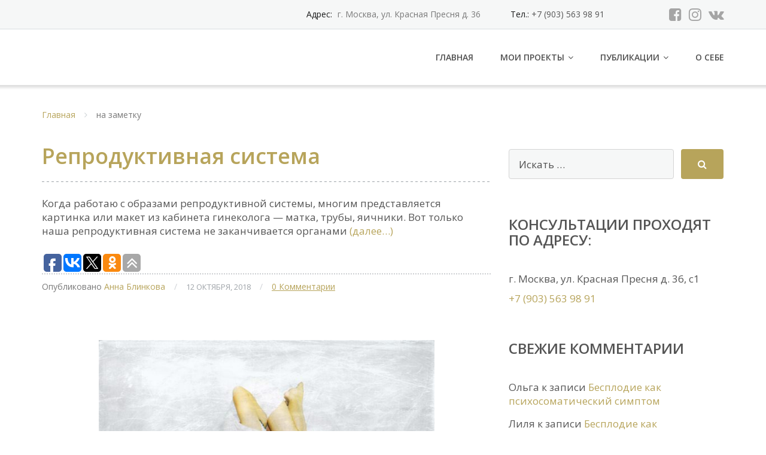

--- FILE ---
content_type: text/html; charset=UTF-8
request_url: https://talktodoc.ru/tag/na-zametku/
body_size: 17432
content:
<!DOCTYPE html>
<html dir="ltr" lang="ru-RU"
	prefix="og: https://ogp.me/ns#" >
<head>
	<meta charset="UTF-8"/>
	<meta name="viewport" content="width=device-width, initial-scale=1"/>
	<link rel="profile" href="http://gmpg.org/xfn/11">
	<link rel="pingback" href="https://talktodoc.ru/xmlrpc.php">
	<title>на заметку | Talktodoc</title>

		<!-- All in One SEO 4.2.3.1 -->
		<meta name="robots" content="max-image-preview:large" />
		<meta name="keywords" content="репродуктивная система,бесплодие,эко,репродуктивные нарушения,репродуктивное здоровье,достичь идеала,идеальная жизнь,идеальный парень,идеальный муж,идеальная семья,идеальная работа,идеал,анна блинкова психолог,гештальт-терапевт,тренер,психологическое консультирование,психотерапия,групповая психотерапия.,групповая психотерапия,новое в жизни,ожидания,мечты,не замужем,внешность,выйти замуж,знакомств с мужчинами,тайна,мать одиночка,что сказать ребенку об отце,нет отца,отношения со свекровью,отношения с мужчиной,невестка,свекровь,женская дружба,внутренний конфликт,семья,мода,тренер. психологическое консультирование,отношения,эмоции,отрицательные эмоции,негативные эмоции" />
		<link rel="canonical" href="https://talktodoc.ru/tag/na-zametku/" />
		<link rel="next" href="https://talktodoc.ru/tag/na-zametku/page/2/" />
		<meta name="generator" content="All in One SEO (AIOSEO) 4.2.3.1 " />
		<meta name="google" content="nositelinkssearchbox" />
		<script type="application/ld+json" class="aioseo-schema">
			{"@context":"https:\/\/schema.org","@graph":[{"@type":"WebSite","@id":"https:\/\/talktodoc.ru\/#website","url":"https:\/\/talktodoc.ru\/","name":"Talktodoc","description":"\u041a\u043e\u043d\u0441\u0443\u043b\u044c\u0442\u0430\u0446\u0438\u044f \u043f\u0441\u0438\u0445\u043e\u043b\u043e\u0433\u0430 \u0432 \u041c\u043e\u0441\u043a\u0432\u0435","inLanguage":"ru-RU","publisher":{"@id":"https:\/\/talktodoc.ru\/#organization"}},{"@type":"Organization","@id":"https:\/\/talktodoc.ru\/#organization","name":"Talktodoc","url":"https:\/\/talktodoc.ru\/"},{"@type":"BreadcrumbList","@id":"https:\/\/talktodoc.ru\/tag\/na-zametku\/#breadcrumblist","itemListElement":[{"@type":"ListItem","@id":"https:\/\/talktodoc.ru\/#listItem","position":1,"item":{"@type":"WebPage","@id":"https:\/\/talktodoc.ru\/","name":"\u0413\u043b\u0430\u0432\u043d\u0430\u044f","description":"\u041f\u0441\u0438\u0445\u043e\u043b\u043e\u0433 \u0410\u043d\u043d\u0430 \u0411\u043b\u0438\u043d\u043a\u043e\u0432\u0430 - \u043f\u0440\u043e\u0444\u0435\u0441\u0441\u0438\u043e\u043d\u0430\u043b\u044c\u043d\u0430\u044f \u043f\u0441\u0438\u0445\u043e\u043b\u043e\u0433\u0438\u0447\u0435\u0441\u043a\u0430\u044f \u043f\u043e\u043c\u043e\u0449\u044c \u0432 \u041c\u043e\u0441\u043a\u0432\u0435. \u0417\u0430\u043f\u0438\u0441\u044c \u043d\u0430 \u043a\u043e\u043d\u0441\u0443\u043b\u044c\u0442\u0430\u0446\u0438\u044e \u043f\u043e \u0442\u0435\u043b\u0435\u0444\u043e\u043d\u0443 +7(903) 563 98 91","url":"https:\/\/talktodoc.ru\/"},"nextItem":"https:\/\/talktodoc.ru\/tag\/na-zametku\/#listItem"},{"@type":"ListItem","@id":"https:\/\/talktodoc.ru\/tag\/na-zametku\/#listItem","position":2,"item":{"@type":"WebPage","@id":"https:\/\/talktodoc.ru\/tag\/na-zametku\/","name":"\u043d\u0430 \u0437\u0430\u043c\u0435\u0442\u043a\u0443","url":"https:\/\/talktodoc.ru\/tag\/na-zametku\/"},"previousItem":"https:\/\/talktodoc.ru\/#listItem"}]},{"@type":"CollectionPage","@id":"https:\/\/talktodoc.ru\/tag\/na-zametku\/#collectionpage","url":"https:\/\/talktodoc.ru\/tag\/na-zametku\/","name":"\u043d\u0430 \u0437\u0430\u043c\u0435\u0442\u043a\u0443 | Talktodoc","inLanguage":"ru-RU","isPartOf":{"@id":"https:\/\/talktodoc.ru\/#website"},"breadcrumb":{"@id":"https:\/\/talktodoc.ru\/tag\/na-zametku\/#breadcrumblist"}}]}
		</script>
		<script type="text/javascript" >
			window.ga=window.ga||function(){(ga.q=ga.q||[]).push(arguments)};ga.l=+new Date;
			ga('create', "UA-51095419-2", 'auto');
			ga('send', 'pageview');
		</script>
		<script async src="https://www.google-analytics.com/analytics.js"></script>
		<!-- All in One SEO -->

<link rel='dns-prefetch' href='//fonts.googleapis.com' />
<link rel='dns-prefetch' href='//s.w.org' />
<link rel="alternate" type="application/rss+xml" title="Talktodoc &raquo; Лента" href="https://talktodoc.ru/feed/" />
<link rel="alternate" type="application/rss+xml" title="Talktodoc &raquo; Лента комментариев" href="https://talktodoc.ru/comments/feed/" />
<link rel="alternate" type="application/rss+xml" title="Talktodoc &raquo; Лента метки на заметку" href="https://talktodoc.ru/tag/na-zametku/feed/" />
<script type="text/javascript">
window._wpemojiSettings = {"baseUrl":"https:\/\/s.w.org\/images\/core\/emoji\/14.0.0\/72x72\/","ext":".png","svgUrl":"https:\/\/s.w.org\/images\/core\/emoji\/14.0.0\/svg\/","svgExt":".svg","source":{"concatemoji":"\/\/talktodoc.ru\/wp-includes\/js\/wp-emoji-release.min.js?ver=6.0.1"}};
/*! This file is auto-generated */
!function(e,a,t){var n,r,o,i=a.createElement("canvas"),p=i.getContext&&i.getContext("2d");function s(e,t){var a=String.fromCharCode,e=(p.clearRect(0,0,i.width,i.height),p.fillText(a.apply(this,e),0,0),i.toDataURL());return p.clearRect(0,0,i.width,i.height),p.fillText(a.apply(this,t),0,0),e===i.toDataURL()}function c(e){var t=a.createElement("script");t.src=e,t.defer=t.type="text/javascript",a.getElementsByTagName("head")[0].appendChild(t)}for(o=Array("flag","emoji"),t.supports={everything:!0,everythingExceptFlag:!0},r=0;r<o.length;r++)t.supports[o[r]]=function(e){if(!p||!p.fillText)return!1;switch(p.textBaseline="top",p.font="600 32px Arial",e){case"flag":return s([127987,65039,8205,9895,65039],[127987,65039,8203,9895,65039])?!1:!s([55356,56826,55356,56819],[55356,56826,8203,55356,56819])&&!s([55356,57332,56128,56423,56128,56418,56128,56421,56128,56430,56128,56423,56128,56447],[55356,57332,8203,56128,56423,8203,56128,56418,8203,56128,56421,8203,56128,56430,8203,56128,56423,8203,56128,56447]);case"emoji":return!s([129777,127995,8205,129778,127999],[129777,127995,8203,129778,127999])}return!1}(o[r]),t.supports.everything=t.supports.everything&&t.supports[o[r]],"flag"!==o[r]&&(t.supports.everythingExceptFlag=t.supports.everythingExceptFlag&&t.supports[o[r]]);t.supports.everythingExceptFlag=t.supports.everythingExceptFlag&&!t.supports.flag,t.DOMReady=!1,t.readyCallback=function(){t.DOMReady=!0},t.supports.everything||(n=function(){t.readyCallback()},a.addEventListener?(a.addEventListener("DOMContentLoaded",n,!1),e.addEventListener("load",n,!1)):(e.attachEvent("onload",n),a.attachEvent("onreadystatechange",function(){"complete"===a.readyState&&t.readyCallback()})),(e=t.source||{}).concatemoji?c(e.concatemoji):e.wpemoji&&e.twemoji&&(c(e.twemoji),c(e.wpemoji)))}(window,document,window._wpemojiSettings);
</script>
<style type="text/css">
img.wp-smiley,
img.emoji {
	display: inline !important;
	border: none !important;
	box-shadow: none !important;
	height: 1em !important;
	width: 1em !important;
	margin: 0 0.07em !important;
	vertical-align: -0.1em !important;
	background: none !important;
	padding: 0 !important;
}
</style>
	<link rel='stylesheet' id='sbi_styles-css'  href='//talktodoc.ru/wp-content/plugins/instagram-feed/css/sbi-styles.min.css?ver=6.0.6' type='text/css' media='all' />
<link rel='stylesheet' id='wp-block-library-css'  href='//talktodoc.ru/wp-includes/css/dist/block-library/style.min.css?ver=6.0.1' type='text/css' media='all' />
<link rel='stylesheet' id='wc-blocks-vendors-style-css'  href='//talktodoc.ru/wp-content/plugins/woocommerce/packages/woocommerce-blocks/build/wc-blocks-vendors-style.css?ver=7.8.3' type='text/css' media='all' />
<link rel='stylesheet' id='wc-blocks-style-css'  href='//talktodoc.ru/wp-content/plugins/woocommerce/packages/woocommerce-blocks/build/wc-blocks-style.css?ver=7.8.3' type='text/css' media='all' />
<style id='global-styles-inline-css' type='text/css'>
body{--wp--preset--color--black: #000000;--wp--preset--color--cyan-bluish-gray: #abb8c3;--wp--preset--color--white: #ffffff;--wp--preset--color--pale-pink: #f78da7;--wp--preset--color--vivid-red: #cf2e2e;--wp--preset--color--luminous-vivid-orange: #ff6900;--wp--preset--color--luminous-vivid-amber: #fcb900;--wp--preset--color--light-green-cyan: #7bdcb5;--wp--preset--color--vivid-green-cyan: #00d084;--wp--preset--color--pale-cyan-blue: #8ed1fc;--wp--preset--color--vivid-cyan-blue: #0693e3;--wp--preset--color--vivid-purple: #9b51e0;--wp--preset--gradient--vivid-cyan-blue-to-vivid-purple: linear-gradient(135deg,rgba(6,147,227,1) 0%,rgb(155,81,224) 100%);--wp--preset--gradient--light-green-cyan-to-vivid-green-cyan: linear-gradient(135deg,rgb(122,220,180) 0%,rgb(0,208,130) 100%);--wp--preset--gradient--luminous-vivid-amber-to-luminous-vivid-orange: linear-gradient(135deg,rgba(252,185,0,1) 0%,rgba(255,105,0,1) 100%);--wp--preset--gradient--luminous-vivid-orange-to-vivid-red: linear-gradient(135deg,rgba(255,105,0,1) 0%,rgb(207,46,46) 100%);--wp--preset--gradient--very-light-gray-to-cyan-bluish-gray: linear-gradient(135deg,rgb(238,238,238) 0%,rgb(169,184,195) 100%);--wp--preset--gradient--cool-to-warm-spectrum: linear-gradient(135deg,rgb(74,234,220) 0%,rgb(151,120,209) 20%,rgb(207,42,186) 40%,rgb(238,44,130) 60%,rgb(251,105,98) 80%,rgb(254,248,76) 100%);--wp--preset--gradient--blush-light-purple: linear-gradient(135deg,rgb(255,206,236) 0%,rgb(152,150,240) 100%);--wp--preset--gradient--blush-bordeaux: linear-gradient(135deg,rgb(254,205,165) 0%,rgb(254,45,45) 50%,rgb(107,0,62) 100%);--wp--preset--gradient--luminous-dusk: linear-gradient(135deg,rgb(255,203,112) 0%,rgb(199,81,192) 50%,rgb(65,88,208) 100%);--wp--preset--gradient--pale-ocean: linear-gradient(135deg,rgb(255,245,203) 0%,rgb(182,227,212) 50%,rgb(51,167,181) 100%);--wp--preset--gradient--electric-grass: linear-gradient(135deg,rgb(202,248,128) 0%,rgb(113,206,126) 100%);--wp--preset--gradient--midnight: linear-gradient(135deg,rgb(2,3,129) 0%,rgb(40,116,252) 100%);--wp--preset--duotone--dark-grayscale: url('#wp-duotone-dark-grayscale');--wp--preset--duotone--grayscale: url('#wp-duotone-grayscale');--wp--preset--duotone--purple-yellow: url('#wp-duotone-purple-yellow');--wp--preset--duotone--blue-red: url('#wp-duotone-blue-red');--wp--preset--duotone--midnight: url('#wp-duotone-midnight');--wp--preset--duotone--magenta-yellow: url('#wp-duotone-magenta-yellow');--wp--preset--duotone--purple-green: url('#wp-duotone-purple-green');--wp--preset--duotone--blue-orange: url('#wp-duotone-blue-orange');--wp--preset--font-size--small: 13px;--wp--preset--font-size--medium: 20px;--wp--preset--font-size--large: 36px;--wp--preset--font-size--x-large: 42px;}.has-black-color{color: var(--wp--preset--color--black) !important;}.has-cyan-bluish-gray-color{color: var(--wp--preset--color--cyan-bluish-gray) !important;}.has-white-color{color: var(--wp--preset--color--white) !important;}.has-pale-pink-color{color: var(--wp--preset--color--pale-pink) !important;}.has-vivid-red-color{color: var(--wp--preset--color--vivid-red) !important;}.has-luminous-vivid-orange-color{color: var(--wp--preset--color--luminous-vivid-orange) !important;}.has-luminous-vivid-amber-color{color: var(--wp--preset--color--luminous-vivid-amber) !important;}.has-light-green-cyan-color{color: var(--wp--preset--color--light-green-cyan) !important;}.has-vivid-green-cyan-color{color: var(--wp--preset--color--vivid-green-cyan) !important;}.has-pale-cyan-blue-color{color: var(--wp--preset--color--pale-cyan-blue) !important;}.has-vivid-cyan-blue-color{color: var(--wp--preset--color--vivid-cyan-blue) !important;}.has-vivid-purple-color{color: var(--wp--preset--color--vivid-purple) !important;}.has-black-background-color{background-color: var(--wp--preset--color--black) !important;}.has-cyan-bluish-gray-background-color{background-color: var(--wp--preset--color--cyan-bluish-gray) !important;}.has-white-background-color{background-color: var(--wp--preset--color--white) !important;}.has-pale-pink-background-color{background-color: var(--wp--preset--color--pale-pink) !important;}.has-vivid-red-background-color{background-color: var(--wp--preset--color--vivid-red) !important;}.has-luminous-vivid-orange-background-color{background-color: var(--wp--preset--color--luminous-vivid-orange) !important;}.has-luminous-vivid-amber-background-color{background-color: var(--wp--preset--color--luminous-vivid-amber) !important;}.has-light-green-cyan-background-color{background-color: var(--wp--preset--color--light-green-cyan) !important;}.has-vivid-green-cyan-background-color{background-color: var(--wp--preset--color--vivid-green-cyan) !important;}.has-pale-cyan-blue-background-color{background-color: var(--wp--preset--color--pale-cyan-blue) !important;}.has-vivid-cyan-blue-background-color{background-color: var(--wp--preset--color--vivid-cyan-blue) !important;}.has-vivid-purple-background-color{background-color: var(--wp--preset--color--vivid-purple) !important;}.has-black-border-color{border-color: var(--wp--preset--color--black) !important;}.has-cyan-bluish-gray-border-color{border-color: var(--wp--preset--color--cyan-bluish-gray) !important;}.has-white-border-color{border-color: var(--wp--preset--color--white) !important;}.has-pale-pink-border-color{border-color: var(--wp--preset--color--pale-pink) !important;}.has-vivid-red-border-color{border-color: var(--wp--preset--color--vivid-red) !important;}.has-luminous-vivid-orange-border-color{border-color: var(--wp--preset--color--luminous-vivid-orange) !important;}.has-luminous-vivid-amber-border-color{border-color: var(--wp--preset--color--luminous-vivid-amber) !important;}.has-light-green-cyan-border-color{border-color: var(--wp--preset--color--light-green-cyan) !important;}.has-vivid-green-cyan-border-color{border-color: var(--wp--preset--color--vivid-green-cyan) !important;}.has-pale-cyan-blue-border-color{border-color: var(--wp--preset--color--pale-cyan-blue) !important;}.has-vivid-cyan-blue-border-color{border-color: var(--wp--preset--color--vivid-cyan-blue) !important;}.has-vivid-purple-border-color{border-color: var(--wp--preset--color--vivid-purple) !important;}.has-vivid-cyan-blue-to-vivid-purple-gradient-background{background: var(--wp--preset--gradient--vivid-cyan-blue-to-vivid-purple) !important;}.has-light-green-cyan-to-vivid-green-cyan-gradient-background{background: var(--wp--preset--gradient--light-green-cyan-to-vivid-green-cyan) !important;}.has-luminous-vivid-amber-to-luminous-vivid-orange-gradient-background{background: var(--wp--preset--gradient--luminous-vivid-amber-to-luminous-vivid-orange) !important;}.has-luminous-vivid-orange-to-vivid-red-gradient-background{background: var(--wp--preset--gradient--luminous-vivid-orange-to-vivid-red) !important;}.has-very-light-gray-to-cyan-bluish-gray-gradient-background{background: var(--wp--preset--gradient--very-light-gray-to-cyan-bluish-gray) !important;}.has-cool-to-warm-spectrum-gradient-background{background: var(--wp--preset--gradient--cool-to-warm-spectrum) !important;}.has-blush-light-purple-gradient-background{background: var(--wp--preset--gradient--blush-light-purple) !important;}.has-blush-bordeaux-gradient-background{background: var(--wp--preset--gradient--blush-bordeaux) !important;}.has-luminous-dusk-gradient-background{background: var(--wp--preset--gradient--luminous-dusk) !important;}.has-pale-ocean-gradient-background{background: var(--wp--preset--gradient--pale-ocean) !important;}.has-electric-grass-gradient-background{background: var(--wp--preset--gradient--electric-grass) !important;}.has-midnight-gradient-background{background: var(--wp--preset--gradient--midnight) !important;}.has-small-font-size{font-size: var(--wp--preset--font-size--small) !important;}.has-medium-font-size{font-size: var(--wp--preset--font-size--medium) !important;}.has-large-font-size{font-size: var(--wp--preset--font-size--large) !important;}.has-x-large-font-size{font-size: var(--wp--preset--font-size--x-large) !important;}
</style>
<link rel='stylesheet' id='contact-form-7-css'  href='//talktodoc.ru/wp-content/plugins/contact-form-7/includes/css/styles.css?ver=5.6.1' type='text/css' media='all' />
<style id='woocommerce-inline-inline-css' type='text/css'>
.woocommerce form .form-row .required { visibility: visible; }
</style>
<link rel='stylesheet' id='wpcf-slick-css'  href='//talktodoc.ru/wp-content/plugins/wp-carousel-free/public/css/slick.min.css?ver=2.4.9' type='text/css' media='all' />
<link rel='stylesheet' id='wp-carousel-free-fontawesome-css'  href='//talktodoc.ru/wp-content/plugins/wp-carousel-free/public/css/font-awesome.min.css?ver=2.4.9' type='text/css' media='all' />
<link rel='stylesheet' id='wp-carousel-free-css'  href='//talktodoc.ru/wp-content/plugins/wp-carousel-free/public/css/wp-carousel-free-public.min.css?ver=2.4.9' type='text/css' media='all' />
<style id='wp-carousel-free-inline-css' type='text/css'>
@media (min-width: 480px) { .wpcpro-row .wpcpro-col-sm-1 { flex: 0 0 100%; max-width: 100%; } .wpcpro-row .wpcpro-col-sm-2 { flex: 0 0 50%; max-width: 50%; } .wpcpro-row .wpcpro-col-sm-2-5 { flex: 0 0 75%; max-width: 75%; } .wpcpro-row .wpcpro-col-sm-3 { flex: 0 0 33.333%; max-width: 33.333%; } .wpcpro-row .wpcpro-col-sm-4 { flex: 0 0 25%; max-width: 25%; } .wpcpro-row .wpcpro-col-sm-5 { flex: 0 0 20%; max-width: 20%; } .wpcpro-row .wpcpro-col-sm-6 { flex: 0 0 16.66666666666667%; max-width: 16.66666666666667%; } .wpcpro-row .wpcpro-col-sm-7 { flex: 0 0 14.28571428%; max-width: 14.28571428%; } .wpcpro-row .wpcpro-col-sm-8 { flex: 0 0 12.5%; max-width: 12.5%; } } @media (max-width: 480px) { .wpcpro-row .wpcpro-col-xs-1 { flex: 0 0 100%; max-width: 100%; } .wpcpro-row .wpcpro-col-xs-2 { flex: 0 0 50%; max-width: 50%; } .wpcpro-row .wpcpro-col-xs-3 { flex: 0 0 33.222%; max-width: 33.222%; } .wpcpro-row .wpcpro-col-xs-4 { flex: 0 0 25%; max-width: 25%; } .wpcpro-row .wpcpro-col-xs-5 { flex: 0 0 20%; max-width: 20%; } .wpcpro-row .wpcpro-col-xs-6 { flex: 0 0 16.6667%; max-width: 16.6667%; } .wpcpro-row .wpcpro-col-xs-7 { flex: 0 0 14.28571428%; max-width: 14.28571428%; } .wpcpro-row .wpcpro-col-xs-8 { flex: 0 0 12.5%; max-width: 12.5%; } } @media (min-width: 736px) { .wpcpro-row .wpcpro-col-md-1 { flex: 0 0 100%; max-width: 100%; } .wpcpro-row .wpcpro-col-md-2 { flex: 0 0 50%; max-width: 50%; } .wpcpro-row .wpcpro-col-md-2-5 { flex: 0 0 75%; max-width: 75%; } .wpcpro-row .wpcpro-col-md-3 { flex: 0 0 33.333%; max-width: 33.333%; } .wpcpro-row .wpcpro-col-md-4 { flex: 0 0 25%; max-width: 25%; } .wpcpro-row .wpcpro-col-md-5 { flex: 0 0 20%; max-width: 20%; } .wpcpro-row .wpcpro-col-md-6 { flex: 0 0 16.66666666666667%; max-width: 16.66666666666667%; } .wpcpro-row .wpcpro-col-md-7 { flex: 0 0 14.28571428%; max-width: 14.28571428%; } .wpcpro-row .wpcpro-col-md-8 { flex: 0 0 12.5%; max-width: 12.5%; } } @media (min-width: 980px) { .wpcpro-row .wpcpro-col-lg-1 { flex: 0 0 100%; max-width: 100%; } .wpcpro-row .wpcpro-col-lg-2 { flex: 0 0 50%; max-width: 50%; } .wpcpro-row .wpcpro-col-lg-3 { flex: 0 0 33.222%; max-width: 33.222%; } .wpcpro-row .wpcpro-col-lg-4 { flex: 0 0 25%; max-width: 25%; } .wpcpro-row .wpcpro-col-lg-5 { flex: 0 0 20%; max-width: 20%; } .wpcpro-row .wpcpro-col-lg-6 { flex: 0 0 16.6667%; max-width: 16.6667%; } .wpcpro-row .wpcpro-col-lg-7 { flex: 0 0 14.28571428%; max-width: 14.28571428%; } .wpcpro-row .wpcpro-col-lg-8 { flex: 0 0 12.5%; max-width: 12.5%; } } @media (min-width: 1200px) { .wpcpro-row .wpcpro-col-xl-1 { flex: 0 0 100%; max-width: 100%; } .wpcpro-row .wpcpro-col-xl-2 { flex: 0 0 50%; max-width: 50%; } .wpcpro-row .wpcpro-col-xl-3 { flex: 0 0 33.22222222%; max-width: 33.22222222%; } .wpcpro-row .wpcpro-col-xl-4 { flex: 0 0 25%; max-width: 25%; } .wpcpro-row .wpcpro-col-xl-5 { flex: 0 0 20%; max-width: 20%; } .wpcpro-row .wpcpro-col-xl-6 { flex: 0 0 16.66667%; max-width: 16.66667%; } .wpcpro-row .wpcpro-col-xl-7 { flex: 0 0 14.28571428%; max-width: 14.28571428%; } .wpcpro-row .wpcpro-col-xl-8 { flex: 0 0 12.5%; max-width: 12.5%; } }
</style>
<link rel='stylesheet' id='googleOpenSans-css'  href='//fonts.googleapis.com/css?family=Open+Sans%3A400%2C400italic%2C600%2C700%2C700italic&#038;subset=latin%2Ccyrillic&#038;ver=6.0.1' type='text/css' media='all' />
<link rel='stylesheet' id='bootstrap-css'  href='//talktodoc.ru/wp-content/themes/emmet-lite/css/bootstrap.min.css?ver=3.3.5' type='text/css' media='all' />
<link rel='stylesheet' id='font-awesome-css'  href='//talktodoc.ru/wp-content/plugins/elementor/assets/lib/font-awesome/css/font-awesome.min.css?ver=4.7.0' type='text/css' media='all' />
<link rel='stylesheet' id='flexslider-css'  href='//talktodoc.ru/wp-content/themes/emmet-lite/css/flexslider.min.css?ver=2.5.0' type='text/css' media='all' />
<link rel='stylesheet' id='emmet-main-css'  href='//talktodoc.ru/wp-content/themes/emmet-lite/css/emmet-style.min.css?ver=1.7.5' type='text/css' media='all' />
<link rel='stylesheet' id='emmet-woocommerce-css'  href='//talktodoc.ru/wp-content/themes/emmet-lite/css/emmet-woocommerce.min.css?ver=1.7.5' type='text/css' media='all' />
<link rel='stylesheet' id='emmet-style-css'  href='//talktodoc.ru/wp-content/themes/emmet-lite/style.css?ver=1.7.5' type='text/css' media='all' />
<script type='text/javascript' src='//talktodoc.ru/wp-includes/js/jquery/jquery.min.js?ver=3.6.0' id='jquery-core-js'></script>
<script type='text/javascript' src='//talktodoc.ru/wp-includes/js/jquery/jquery-migrate.min.js?ver=3.3.2' id='jquery-migrate-js'></script>
<link rel="https://api.w.org/" href="https://talktodoc.ru/wp-json/" /><link rel="alternate" type="application/json" href="https://talktodoc.ru/wp-json/wp/v2/tags/2" /><link rel="EditURI" type="application/rsd+xml" title="RSD" href="https://talktodoc.ru/xmlrpc.php?rsd" />
<link rel="wlwmanifest" type="application/wlwmanifest+xml" href="https://talktodoc.ru/wp-includes/wlwmanifest.xml" /> 
<meta name="generator" content="WordPress 6.0.1" />
<meta name="generator" content="WooCommerce 6.7.0" />
	<noscript><style>.woocommerce-product-gallery{ opacity: 1 !important; }</style></noscript>
	<style type="text/css">.recentcomments a{display:inline !important;padding:0 !important;margin:0 !important;}</style>    <style type="text/css" id="theme-header-css">
                        body.custom-background {
            -webkit-background-size: cover;
            -moz-background-size: cover;
            -o-background-size: cover;
            background-size: cover;
        }

                .site-description {
            display: none;
        }

                        .site-title {
            color: #blank;
        }

                                a, .accent-section blockquote,
        .error404 .site-main .page-title,
        a:hover,
        a:focus,
        .masonry-blog .comments-count:hover,
        .social-profile.type1 a:hover,
        .top-header .current_page_item a,
        .top-header a:hover,
        .author-description h4,
        .required,
        .comment-list h4.fn,
        .tabs li.active a,
        .tabs a:hover,
        .site-footer .widget table tbody a,
        .site-main .tabs li.active a,
        .site-main .tabs a:hover,
        .testimonial-athor-name,
        .team-name,
        .site-main .accent-section .button.white-button:hover,
        .main-header .dropdown-toggle:hover, .main-header .dropdown-toggle:focus, .main-header .dropdown-toggle:active, .main-header .dropdown-toggle:active:focus{
            color: #b7a45b;
        }
        @media (max-width: 991px) {
             .sf-menu .current_page_item > a, .sf-menu .current-menu-item > a, .sf-menu .current-menu-parent > a, .sf-menu a:hover {
                color:  #b7a45b;
            }
        }
        @media (min-width: 992px) {
            .sf-menu > li.current_page_item > a,
            .sf-menu > li.current-menu-item > a,
            .sf-menu > li:hover > a,
            .home-menu.sf-menu > li.current > a,
            .sf-menu > li.menu-item-object-custom.current-menu-item.current > a {
                color: #b7a45b;
            }
        }
        .site-footer .social-profile a:hover {
            color: #ffffff;
        }

        .accent-section,
        .features-icon,
        .site-main .button.white-button:hover, .site-main button.white-button:hover, .site-main input[type="button"].white-button:hover, .site-main input[type="submit"].white-button:hover, .site-main .added_to_cart.white-button:hover, .site-footer .button.white-button:hover, .site-footer button.white-button:hover, .site-footer input[type="button"].white-button:hover, .site-footer input[type="submit"].white-button:hover, .site-footer .added_to_cart.white-button:hover, .main-header .button.white-button:hover, .main-header button.white-button:hover, .main-header input[type="button"].white-button:hover, .main-header input[type="submit"].white-button:hover, .main-header .added_to_cart.white-button:hover,
        .site-main .button, .site-main button, .site-main input[type="button"], .site-main input[type="submit"], .site-main .added_to_cart, .site-footer .button, .site-footer button, .site-footer input[type="button"], .site-footer input[type="submit"], .site-footer .added_to_cart, .main-header .button, .main-header button, .main-header input[type="button"], .main-header input[type="submit"], .main-header .added_to_cart {
            background: #b7a45b;
        }
        @media (min-width: 992px) {
            .sf-menu ul a {
                background: #b7a45b;
            }
            .sf-menu ul > li:first-child > a {
                border-top: 1px solid #b7a45b;
            }
        }
        .site-main .big-section .button.white-button:hover,
        .navigation-prev-next a:hover, .nav-previous a:hover, .nav-prev a:hover, .nav-next a:hover, .motopress-posts-grid-load-more a:hover,
        .site-main .button.white-button:active:focus, .site-main .button.white-button:active:hover, .site-main .button.white-button:hover, .site-main .button.white-button:focus, .site-main .button.white-button:active, .site-main button.white-button:active:focus, .site-main button.white-button:active:hover, .site-main button.white-button:hover, .site-main button.white-button:focus, .site-main button.white-button:active, .site-main input[type="button"].white-button:active:focus, .site-main input[type="button"].white-button:active:hover, .site-main input[type="button"].white-button:hover, .site-main input[type="button"].white-button:focus, .site-main input[type="button"].white-button:active, .site-main input[type="submit"].white-button:active:focus, .site-main input[type="submit"].white-button:active:hover, .site-main input[type="submit"].white-button:hover, .site-main input[type="submit"].white-button:focus, .site-main input[type="submit"].white-button:active, .site-main .added_to_cart.white-button:active:focus, .site-main .added_to_cart.white-button:active:hover, .site-main .added_to_cart.white-button:hover, .site-main .added_to_cart.white-button:focus, .site-main .added_to_cart.white-button:active, .site-footer .button.white-button:active:focus, .site-footer .button.white-button:active:hover, .site-footer .button.white-button:hover, .site-footer .button.white-button:focus, .site-footer .button.white-button:active, .site-footer button.white-button:active:focus, .site-footer button.white-button:active:hover, .site-footer button.white-button:hover, .site-footer button.white-button:focus, .site-footer button.white-button:active, .site-footer input[type="button"].white-button:active:focus, .site-footer input[type="button"].white-button:active:hover, .site-footer input[type="button"].white-button:hover, .site-footer input[type="button"].white-button:focus, .site-footer input[type="button"].white-button:active, .site-footer input[type="submit"].white-button:active:focus, .site-footer input[type="submit"].white-button:active:hover, .site-footer input[type="submit"].white-button:hover, .site-footer input[type="submit"].white-button:focus, .site-footer input[type="submit"].white-button:active, .site-footer .added_to_cart.white-button:active:focus, .site-footer .added_to_cart.white-button:active:hover, .site-footer .added_to_cart.white-button:hover, .site-footer .added_to_cart.white-button:focus, .site-footer .added_to_cart.white-button:active, .main-header .button.white-button:active:focus, .main-header .button.white-button:active:hover, .main-header .button.white-button:hover, .main-header .button.white-button:focus, .main-header .button.white-button:active, .main-header button.white-button:active:focus, .main-header button.white-button:active:hover, .main-header button.white-button:hover, .main-header button.white-button:focus, .main-header button.white-button:active, .main-header input[type="button"].white-button:active:focus, .main-header input[type="button"].white-button:active:hover, .main-header input[type="button"].white-button:hover, .main-header input[type="button"].white-button:focus, .main-header input[type="button"].white-button:active, .main-header input[type="submit"].white-button:active:focus, .main-header input[type="submit"].white-button:active:hover, .main-header input[type="submit"].white-button:hover, .main-header input[type="submit"].white-button:focus, .main-header input[type="submit"].white-button:active, .main-header .added_to_cart.white-button:active:focus, .main-header .added_to_cart.white-button:active:hover, .main-header .added_to_cart.white-button:hover, .main-header .added_to_cart.white-button:focus, .main-header .added_to_cart.white-button:active,
        .navigation a.page-numbers:hover, .navigation .page-numbers.current {
            background: #b7a45b;
            border: 2px solid #b7a45b;
        }

        .portfolio-empty-thumbnail,
        .toTop,
        table thead,
        .widget #today,
        .thumb-related.thumb-default,
        .entry-thumbnail.empty-entry-thumbnail {
            background: #b7a45b;
        }

        .portfolio-list .portfolio-title {
            border-bottom: 3px solid #b7a45b;
        }

        .site-footer {
            border-top: 3px solid #b7a45b;
        }

        blockquote {
            border-color: #b7a45b;
        }

        blockquote:before {
            color: #b7a45b;
        }

        .header-image.with-header-image,
        .woocommerce .widget_price_filter .ui-slider .ui-slider-handle,
        .woocommerce .widget_price_filter .ui-slider .ui-slider-range {
            background-color: #b7a45b;
        }

                        .woocommerce .woocommerce-message, .woocommerce .woocommerce-info {
            border-top: 2px solid #b7a45b;
        }

        .woocommerce ul.products li.product .price,
        .price ins .amount,
        .woocommerce p.stars a.active:after,
        .woocommerce p.stars a:hover:after,
        .woocommerce .star-rating span,
        .woocommerce-cart .page-title,
        .cart-collaterals .amount {
            color: #b7a45b;
        }

        .woocommerce-pagination a:focus, .woocommerce-pagination a:hover, .woocommerce-pagination span,
        .woocommerce ul.products .button:hover,
        .woocommerce ul.products .added_to_cart:hover {
            background: #b7a45b;
            border-color: #b7a45b;
        }

        .woocommerce span.onsale {
            background-color: #b7a45b;
        }

                                        @media (min-width: 992px) {
            .sf-menu ul a,
            .sf-menu ul > li.current_page_item:first-child > a {
                border-top: 1px solid #296f9d;
            }

            .sf-menu ul > li:first-child > a:hover {
                border-top: 1px solid #296f9d;
            }

            .sf-menu ul a:hover,
            .sf-menu ul .current_page_item a {
                background: #296f9d;
            }
        }
                        .site-main .button:active:focus, .site-main .button:active:hover, .site-main .button:active, .site-main .button:hover, .site-main .button:focus, .site-main button:active:focus, .site-main button:active:hover, .site-main button:active, .site-main button:hover, .site-main button:focus, .site-main input[type="button"]:active:focus, .site-main input[type="button"]:active:hover, .site-main input[type="button"]:active, .site-main input[type="button"]:hover, .site-main input[type="button"]:focus, .site-main input[type="submit"]:active:focus, .site-main input[type="submit"]:active:hover, .site-main input[type="submit"]:active, .site-main input[type="submit"]:hover, .site-main input[type="submit"]:focus, .site-main .added_to_cart:active:focus, .site-main .added_to_cart:active:hover, .site-main .added_to_cart:active, .site-main .added_to_cart:hover, .site-main .added_to_cart:focus, .site-footer .button:active:focus, .site-footer .button:active:hover, .site-footer .button:active, .site-footer .button:hover, .site-footer .button:focus, .site-footer button:active:focus, .site-footer button:active:hover, .site-footer button:active, .site-footer button:hover, .site-footer button:focus, .site-footer input[type="button"]:active:focus, .site-footer input[type="button"]:active:hover, .site-footer input[type="button"]:active, .site-footer input[type="button"]:hover, .site-footer input[type="button"]:focus, .site-footer input[type="submit"]:active:focus, .site-footer input[type="submit"]:active:hover, .site-footer input[type="submit"]:active, .site-footer input[type="submit"]:hover, .site-footer input[type="submit"]:focus, .site-footer .added_to_cart:active:focus, .site-footer .added_to_cart:active:hover, .site-footer .added_to_cart:active, .site-footer .added_to_cart:hover, .site-footer .added_to_cart:focus, .main-header .button:active:focus, .main-header .button:active:hover, .main-header .button:active, .main-header .button:hover, .main-header .button:focus, .main-header button:active:focus, .main-header button:active:hover, .main-header button:active, .main-header button:hover, .main-header button:focus, .main-header input[type="button"]:active:focus, .main-header input[type="button"]:active:hover, .main-header input[type="button"]:active, .main-header input[type="button"]:hover, .main-header input[type="button"]:focus, .main-header input[type="submit"]:active:focus, .main-header input[type="submit"]:active:hover, .main-header input[type="submit"]:active, .main-header input[type="submit"]:hover, .main-header input[type="submit"]:focus, .main-header .added_to_cart:active:focus, .main-header .added_to_cart:active:hover, .main-header .added_to_cart:active, .main-header .added_to_cart:hover, .main-header .added_to_cart:focus {
            background: #b7a45b;
        }

        .main-header .menu-toggle:hover, .main-header .menu-toggle:focus, .main-header .menu-toggle:active {
            border-color: #b7a45b;
        }

                                .welcome-right {
            background: url("https://talktodoc.ru/wp-content/themes/emmet-lite/images/welcome-image.png") no-repeat scroll left center rgba(0, 0, 0, 0);
        }

                        .third-left {
            background: url("http://talktodoc.ru/wp-content/uploads/portrait_1.jpg") no-repeat scroll right center;
        }

            </style>
    <style type="text/css" id="custom-background-css">
body.custom-background { background-image: url("https://talktodoc.ru/wp-content/uploads/linii-obem-polosy.jpg"); background-position: center top; background-size: auto; background-repeat: no-repeat; background-attachment: fixed; }
</style>
	 
	
<script type="text/javascript">!function(){var t=document.createElement("script");t.type="text/javascript",t.async=!0,t.src='https://vk.com/js/api/openapi.js?169',t.onload=function(){VK.Retargeting.Init("VK-RTRG-1411178-d0kZ3"),VK.Retargeting.Hit()},document.head.appendChild(t)}();</script><noscript><img src="https://vk.com/rtrg?p=VK-RTRG-1411178-d0kZ3" style="position:fixed; left:-999px;" alt=""/></noscript>
	
</head>
<body class="archive tag tag-na-zametku tag-2 custom-background emmet pages-background theme-emmet-lite woocommerce-no-js elementor-default elementor-kit-1694" >
<svg xmlns="http://www.w3.org/2000/svg" viewBox="0 0 0 0" width="0" height="0" focusable="false" role="none" style="visibility: hidden; position: absolute; left: -9999px; overflow: hidden;" ><defs><filter id="wp-duotone-dark-grayscale"><feColorMatrix color-interpolation-filters="sRGB" type="matrix" values=" .299 .587 .114 0 0 .299 .587 .114 0 0 .299 .587 .114 0 0 .299 .587 .114 0 0 " /><feComponentTransfer color-interpolation-filters="sRGB" ><feFuncR type="table" tableValues="0 0.49803921568627" /><feFuncG type="table" tableValues="0 0.49803921568627" /><feFuncB type="table" tableValues="0 0.49803921568627" /><feFuncA type="table" tableValues="1 1" /></feComponentTransfer><feComposite in2="SourceGraphic" operator="in" /></filter></defs></svg><svg xmlns="http://www.w3.org/2000/svg" viewBox="0 0 0 0" width="0" height="0" focusable="false" role="none" style="visibility: hidden; position: absolute; left: -9999px; overflow: hidden;" ><defs><filter id="wp-duotone-grayscale"><feColorMatrix color-interpolation-filters="sRGB" type="matrix" values=" .299 .587 .114 0 0 .299 .587 .114 0 0 .299 .587 .114 0 0 .299 .587 .114 0 0 " /><feComponentTransfer color-interpolation-filters="sRGB" ><feFuncR type="table" tableValues="0 1" /><feFuncG type="table" tableValues="0 1" /><feFuncB type="table" tableValues="0 1" /><feFuncA type="table" tableValues="1 1" /></feComponentTransfer><feComposite in2="SourceGraphic" operator="in" /></filter></defs></svg><svg xmlns="http://www.w3.org/2000/svg" viewBox="0 0 0 0" width="0" height="0" focusable="false" role="none" style="visibility: hidden; position: absolute; left: -9999px; overflow: hidden;" ><defs><filter id="wp-duotone-purple-yellow"><feColorMatrix color-interpolation-filters="sRGB" type="matrix" values=" .299 .587 .114 0 0 .299 .587 .114 0 0 .299 .587 .114 0 0 .299 .587 .114 0 0 " /><feComponentTransfer color-interpolation-filters="sRGB" ><feFuncR type="table" tableValues="0.54901960784314 0.98823529411765" /><feFuncG type="table" tableValues="0 1" /><feFuncB type="table" tableValues="0.71764705882353 0.25490196078431" /><feFuncA type="table" tableValues="1 1" /></feComponentTransfer><feComposite in2="SourceGraphic" operator="in" /></filter></defs></svg><svg xmlns="http://www.w3.org/2000/svg" viewBox="0 0 0 0" width="0" height="0" focusable="false" role="none" style="visibility: hidden; position: absolute; left: -9999px; overflow: hidden;" ><defs><filter id="wp-duotone-blue-red"><feColorMatrix color-interpolation-filters="sRGB" type="matrix" values=" .299 .587 .114 0 0 .299 .587 .114 0 0 .299 .587 .114 0 0 .299 .587 .114 0 0 " /><feComponentTransfer color-interpolation-filters="sRGB" ><feFuncR type="table" tableValues="0 1" /><feFuncG type="table" tableValues="0 0.27843137254902" /><feFuncB type="table" tableValues="0.5921568627451 0.27843137254902" /><feFuncA type="table" tableValues="1 1" /></feComponentTransfer><feComposite in2="SourceGraphic" operator="in" /></filter></defs></svg><svg xmlns="http://www.w3.org/2000/svg" viewBox="0 0 0 0" width="0" height="0" focusable="false" role="none" style="visibility: hidden; position: absolute; left: -9999px; overflow: hidden;" ><defs><filter id="wp-duotone-midnight"><feColorMatrix color-interpolation-filters="sRGB" type="matrix" values=" .299 .587 .114 0 0 .299 .587 .114 0 0 .299 .587 .114 0 0 .299 .587 .114 0 0 " /><feComponentTransfer color-interpolation-filters="sRGB" ><feFuncR type="table" tableValues="0 0" /><feFuncG type="table" tableValues="0 0.64705882352941" /><feFuncB type="table" tableValues="0 1" /><feFuncA type="table" tableValues="1 1" /></feComponentTransfer><feComposite in2="SourceGraphic" operator="in" /></filter></defs></svg><svg xmlns="http://www.w3.org/2000/svg" viewBox="0 0 0 0" width="0" height="0" focusable="false" role="none" style="visibility: hidden; position: absolute; left: -9999px; overflow: hidden;" ><defs><filter id="wp-duotone-magenta-yellow"><feColorMatrix color-interpolation-filters="sRGB" type="matrix" values=" .299 .587 .114 0 0 .299 .587 .114 0 0 .299 .587 .114 0 0 .299 .587 .114 0 0 " /><feComponentTransfer color-interpolation-filters="sRGB" ><feFuncR type="table" tableValues="0.78039215686275 1" /><feFuncG type="table" tableValues="0 0.94901960784314" /><feFuncB type="table" tableValues="0.35294117647059 0.47058823529412" /><feFuncA type="table" tableValues="1 1" /></feComponentTransfer><feComposite in2="SourceGraphic" operator="in" /></filter></defs></svg><svg xmlns="http://www.w3.org/2000/svg" viewBox="0 0 0 0" width="0" height="0" focusable="false" role="none" style="visibility: hidden; position: absolute; left: -9999px; overflow: hidden;" ><defs><filter id="wp-duotone-purple-green"><feColorMatrix color-interpolation-filters="sRGB" type="matrix" values=" .299 .587 .114 0 0 .299 .587 .114 0 0 .299 .587 .114 0 0 .299 .587 .114 0 0 " /><feComponentTransfer color-interpolation-filters="sRGB" ><feFuncR type="table" tableValues="0.65098039215686 0.40392156862745" /><feFuncG type="table" tableValues="0 1" /><feFuncB type="table" tableValues="0.44705882352941 0.4" /><feFuncA type="table" tableValues="1 1" /></feComponentTransfer><feComposite in2="SourceGraphic" operator="in" /></filter></defs></svg><svg xmlns="http://www.w3.org/2000/svg" viewBox="0 0 0 0" width="0" height="0" focusable="false" role="none" style="visibility: hidden; position: absolute; left: -9999px; overflow: hidden;" ><defs><filter id="wp-duotone-blue-orange"><feColorMatrix color-interpolation-filters="sRGB" type="matrix" values=" .299 .587 .114 0 0 .299 .587 .114 0 0 .299 .587 .114 0 0 .299 .587 .114 0 0 " /><feComponentTransfer color-interpolation-filters="sRGB" ><feFuncR type="table" tableValues="0.098039215686275 1" /><feFuncG type="table" tableValues="0 0.66274509803922" /><feFuncB type="table" tableValues="0.84705882352941 0.41960784313725" /><feFuncA type="table" tableValues="1 1" /></feComponentTransfer><feComposite in2="SourceGraphic" operator="in" /></filter></defs></svg><a class="skip-link screen-reader-text" href="#main">
	Перейти к содержанию</a>
<div
	class="wrapper  ">
				<header id="header" class="main-header">
							<div class="top-header">
					<div class="container">
												<div class="top-menu">
														<div class="clearfix"></div>
						</div>

						<div class="social-profile type1 ">
															<a href="https://www.facebook.com/blinkovanna/" class="button-facebook" title="Facebook"
								   target="_blank"><i class="fa fa-facebook-square"></i></a>
																																																		<a href="http://instagram.com/talktodoc" class="button-instagram"
								   title="Instagram" target="_blank"><i class="fa fa-instagram"></i></a>
																																				<a href="https://vk.com/id995391" class="button-vk"
								   title="Vk" target="_blank"><i class="fa fa-vk"></i></a>
														                            						</div>
						<div class="contact-info ">
							<ul class=" info-list">
																											<li class="address-wrapper">Адрес: <b>г. Москва, ул. Красная Пресня д. 36</b></li>
																																												<li class="phone-wrapper">Тел.:<a href="tel:+7 (903) 563 98"> +7 (903) 563 98 91</a> </li>
																								</ul>
							<div class="clearfix"></div>
						</div>
					</div>
				</div>
							<div class="site-header"
			     data-sticky-menu="off">
				<div class="container">
					<div class="site-logo">
													<a class="home-link" href="https://talktodoc.ru/"
							   title="Talktodoc" rel="home">
                                											<div class="site-description">
									<p class="site-title ">Talktodoc</p>
																			<p class="site-tagline">Консультация психолога в Москве</p>
																	</div>
							</a>
											</div>
                    <button class="menu-toggle" aria-controls="main-menu"
                            aria-expanded="false"><span class="menu-show">Меню</span>
                        <span class="menu-close">Закрыть</span>
                        </span>
                    </button>
					<div id="navbar" class="navbar">
						<nav id="site-navigation" class="main-navigation">
							<div class="menu-glavnoe-menyu-container"><ul id="main-menu" class="sf-menu "><li id="menu-item-2016" class="menu-item menu-item-type-custom menu-item-object-custom menu-item-home menu-item-2016"><a href="http://talktodoc.ru/">Главная</a></li>
<li id="menu-item-2854" class="menu-item menu-item-type-post_type menu-item-object-page menu-item-has-children menu-item-2854"><a href="https://talktodoc.ru/moi-proekty/">Мои проекты</a>
<ul class="sub-menu">
	<li id="menu-item-3726" class="menu-item menu-item-type-post_type menu-item-object-page menu-item-3726"><a href="https://talktodoc.ru/kogda-ne-poluchaetsy-beremennost/">Когда не получается забеременеть. Самоподдержка</a></li>
	<li id="menu-item-3809" class="menu-item menu-item-type-post_type menu-item-object-page menu-item-3809"><a href="https://talktodoc.ru/gotova_k_sleduyshey_popytke/">Как понять, что я готова к следующей попытке беременности?</a></li>
	<li id="menu-item-3527" class="menu-item menu-item-type-post_type menu-item-object-page menu-item-3527"><a href="https://talktodoc.ru/master-klass-pro-lubovnits/">Женам про любовниц. Мастер-класс</a></li>
	<li id="menu-item-3706" class="menu-item menu-item-type-post_type menu-item-object-page menu-item-3706"><a href="https://talktodoc.ru/sobrat-sebya-posle-rasstavaniya/">Как собрать себя после расставания. Видео-инструкция</a></li>
	<li id="menu-item-3261" class="menu-item menu-item-type-post_type menu-item-object-page menu-item-3261"><a href="https://talktodoc.ru/perezit_rasstavanie/">Пережить расставание (группа)</a></li>
	<li id="menu-item-3623" class="menu-item menu-item-type-post_type menu-item-object-page menu-item-3623"><a href="https://talktodoc.ru/vebinar-podgotovka-eko/">Психологическая подготовка к ЭКО. Семинар</a></li>
	<li id="menu-item-3748" class="menu-item menu-item-type-post_type menu-item-object-page menu-item-3748"><a href="https://talktodoc.ru/materinstvo-vebinar/">Материнство по правилам и без. Вебинар.</a></li>
	<li id="menu-item-3622" class="menu-item menu-item-type-post_type menu-item-object-page menu-item-3622"><a href="https://talktodoc.ru/bolshaya-malenkaya-utrata/">Большая маленькая утрата. Вебинар</a></li>
	<li id="menu-item-3498" class="menu-item menu-item-type-post_type menu-item-object-page menu-item-3498"><a href="https://talktodoc.ru/semya-vebinar/">Семья в меняющемся мире. Вебинар.</a></li>
</ul>
</li>
<li id="menu-item-1507" class="menu-item menu-item-type-taxonomy menu-item-object-category menu-item-has-children menu-item-1507"><a href="https://talktodoc.ru/category/stati/">Публикации</a>
<ul class="sub-menu">
	<li id="menu-item-975" class="menu-item menu-item-type-taxonomy menu-item-object-category menu-item-975"><a href="https://talktodoc.ru/category/stati/">Статьи</a></li>
	<li id="menu-item-1576" class="menu-item menu-item-type-taxonomy menu-item-object-category menu-item-1576"><a href="https://talktodoc.ru/category/analiz-sluchaya/">Анализ случая</a></li>
</ul>
</li>
<li id="menu-item-969" class="menu-item menu-item-type-post_type menu-item-object-page menu-item-969"><a href="https://talktodoc.ru/obo-mne/">О себе</a></li>
</ul></div>						</nav>
					</div>
					<div class="clearfix"></div>
				</div>
			</div>
		</header>
		<div id="main" class="site-main">
    <div class="container breadcrumb-wrapper">
        <div class="breadcrumb breadcrumbs sp-breadcrumbs"><div class="breadcrumb-trail"><a href="https://talktodoc.ru" title="Talktodoc" rel="home" class="trail-begin">Главная</a> <span class="sep"><i class="fa fa-angle-right"></i></span> <span class="trail-end">на заметку</span></div></div>    </div>
<div class="container main-container">
    <div class="row clearfix">
        <div class=" col-xs-12 col-sm-12 col-md-8 col-lg-8">
                         
                                                    <article id="post-1570" class="post-in-blog post post-1570 type-post status-publish format-standard hentry category-stati tag-besplodie tag-na-zametku">
                    <header class="entry-header">
        <h2 class="entry-title">
            <a href="https://talktodoc.ru/reproduktivnaya-sistema/" rel="bookmark">Репродуктивная система</a>
        </h2>
    </header> 
    <section class="entry entry-content">
        <p>Когда работаю с образами репродуктивной системы, многим представляется картинка или макет из кабинета гинеколога &#8212; матка, трубы, яичники. Вот только наша репродуктивная система не заканчивается органами <a href="https://talktodoc.ru/reproduktivnaya-sistema/#more-1570" class="more-link"><span aria-label="Читать далее Репродуктивная система">(далее&hellip;)</span></a></p>

<script type="text/javascript">(function(w,doc) {
if (!w.__utlWdgt ) {
    w.__utlWdgt = true;
    var d = doc, s = d.createElement('script'), g = 'getElementsByTagName';
    s.type = 'text/javascript'; s.charset='UTF-8'; s.async = true;
    s.src = ('https:' == w.location.protocol ? 'https' : 'http')  + '://w.uptolike.com/widgets/v1/uptolike.js';
    var h=d[g]('body')[0];
    h.appendChild(s);
}})(window,document);
</script>
<div style="text-align:left;" data-lang="ru" data-url="https://talktodoc.ru/reproduktivnaya-sistema/" data-background-alpha="0.0" data-buttons-color="#FFFFFF" data-counter-background-color="#ffffff" data-share-counter-size="12" data-top-button="true" data-share-counter-type="common" data-share-style="1" data-mode="share" data-like-text-enable="false" data-mobile-view="true" data-icon-color="#ffffff" data-orientation="horizontal" data-text-color="#000000" data-share-shape="round-rectangle" data-sn-ids="fb.vk.tw.ok.gp." data-share-size="30" data-background-color="#ffffff" data-preview-mobile="false" data-mobile-sn-ids="fb.vk.tw.wh.ok.vb." data-pid="cmstalktodocru" data-counter-background-alpha="1.0" data-following-enable="false" data-exclude-show-more="true" data-selection-enable="true" class="uptolike-buttons" ></div>
        <div class="clearfix"></div>
          
       
    </section>
            <footer class="entry-footer">
                    <div class="meta">
					<span class="author">Опубликовано  </span><a href="https://talktodoc.ru/author/blinkovanna/" title="Записи Анна Блинкова" rel="author">Анна Блинкова</a>                <span class="seporator">/</span>
                <span class="date-post h6">12 октября, 2018</span>
                                    <span class="seporator">/</span>
                    <a class="blog-icon underline"
                       href="https://talktodoc.ru/reproduktivnaya-sistema/#comments"><span>0 Комментарии</span></a>
                                                                            </div>
            </footer>
    </article><!-- #post -->                                    <article id="post-463" class="post-in-blog post post-463 type-post status-publish format-standard has-post-thumbnail hentry category-zametki-psixologa tag-lajfxak-ot-psixologa tag-na-zametku">
            <div class="entry-thumbnail">
                                    <a href="https://talktodoc.ru/ya-neidealna-kak-s-etim-zhit/"><img width="561" height="375" src="https://talktodoc.ru/wp-content/uploads/2015/04/4931870757_58dbf44dd6_b.jpg" class="attachment-post-thumbnail size-post-thumbnail wp-post-image" alt="" srcset="https://talktodoc.ru/wp-content/uploads/2015/04/4931870757_58dbf44dd6_b.jpg 1024w, https://talktodoc.ru/wp-content/uploads/2015/04/4931870757_58dbf44dd6_b-600x401.jpg 600w, https://talktodoc.ru/wp-content/uploads/2015/04/4931870757_58dbf44dd6_b-300x201.jpg 300w, https://talktodoc.ru/wp-content/uploads/2015/04/4931870757_58dbf44dd6_b-768x514.jpg 768w" sizes="(max-width: 561px) 100vw, 561px" /></a>
                        </div>
    <header class="entry-header">
        <h2 class="entry-title">
            <a href="https://talktodoc.ru/ya-neidealna-kak-s-etim-zhit/" rel="bookmark">Я неидеальна. Как с этим жить?</a>
        </h2>
    </header> 
    <section class="entry entry-content">
        <p style="text-align: justify;">Заметила, что последнее время часто встречаю людей, у которых (как и у меня, к сожалению) слышны нотки душевных терзаний, сокрушений по идеалу. Стремиться к идеалу, достичь идеала, идеальная жизнь, идеальный <a href="https://talktodoc.ru/ya-neidealna-kak-s-etim-zhit/#more-463" class="more-link"><span aria-label="Читать далее Я неидеальна. Как с этим жить?">(далее&hellip;)</span></a></p>

<script type="text/javascript">(function(w,doc) {
if (!w.__utlWdgt ) {
    w.__utlWdgt = true;
    var d = doc, s = d.createElement('script'), g = 'getElementsByTagName';
    s.type = 'text/javascript'; s.charset='UTF-8'; s.async = true;
    s.src = ('https:' == w.location.protocol ? 'https' : 'http')  + '://w.uptolike.com/widgets/v1/uptolike.js';
    var h=d[g]('body')[0];
    h.appendChild(s);
}})(window,document);
</script>
<div style="text-align:left;" data-lang="ru" data-url="https://talktodoc.ru/ya-neidealna-kak-s-etim-zhit/" data-background-alpha="0.0" data-buttons-color="#FFFFFF" data-counter-background-color="#ffffff" data-share-counter-size="12" data-top-button="true" data-share-counter-type="common" data-share-style="1" data-mode="share" data-like-text-enable="false" data-mobile-view="true" data-icon-color="#ffffff" data-orientation="horizontal" data-text-color="#000000" data-share-shape="round-rectangle" data-sn-ids="fb.vk.tw.ok.gp." data-share-size="30" data-background-color="#ffffff" data-preview-mobile="false" data-mobile-sn-ids="fb.vk.tw.wh.ok.vb." data-pid="cmstalktodocru" data-counter-background-alpha="1.0" data-following-enable="false" data-exclude-show-more="true" data-selection-enable="true" class="uptolike-buttons" ></div>
        <div class="clearfix"></div>
          
       
    </section>
            <footer class="entry-footer">
                    <div class="meta">
					<span class="author">Опубликовано  </span><a href="https://talktodoc.ru/author/blinkovanna/" title="Записи Анна Блинкова" rel="author">Анна Блинкова</a>                <span class="seporator">/</span>
                <span class="date-post h6">8 апреля, 2015</span>
                                    <span class="seporator">/</span>
                    <a class="blog-icon underline"
                       href="https://talktodoc.ru/ya-neidealna-kak-s-etim-zhit/#comments"><span>1 Комментарии</span></a>
                                                                            </div>
            </footer>
    </article><!-- #post -->                                    <article id="post-349" class="post-in-blog post post-349 type-post status-publish format-standard has-post-thumbnail hentry category-zametki-psixologa tag-na-zametku">
            <div class="entry-thumbnail">
                                    <a href="https://talktodoc.ru/reshitsya-na-chto-to-novoe-v-svoej-zhizni/"><img width="375" height="375" src="https://talktodoc.ru/wp-content/uploads/2015/03/4485388695_c7d76c9263_b-1.jpg" class="attachment-post-thumbnail size-post-thumbnail wp-post-image" alt="" loading="lazy" srcset="https://talktodoc.ru/wp-content/uploads/2015/03/4485388695_c7d76c9263_b-1.jpg 1024w, https://talktodoc.ru/wp-content/uploads/2015/03/4485388695_c7d76c9263_b-1-300x300.jpg 300w, https://talktodoc.ru/wp-content/uploads/2015/03/4485388695_c7d76c9263_b-1-100x100.jpg 100w, https://talktodoc.ru/wp-content/uploads/2015/03/4485388695_c7d76c9263_b-1-600x600.jpg 600w, https://talktodoc.ru/wp-content/uploads/2015/03/4485388695_c7d76c9263_b-1-150x150.jpg 150w, https://talktodoc.ru/wp-content/uploads/2015/03/4485388695_c7d76c9263_b-1-768x768.jpg 768w" sizes="(max-width: 375px) 100vw, 375px" /></a>
                        </div>
    <header class="entry-header">
        <h2 class="entry-title">
            <a href="https://talktodoc.ru/reshitsya-na-chto-to-novoe-v-svoej-zhizni/" rel="bookmark">Решиться на что-то новое в своей жизни</a>
        </h2>
    </header> 
    <section class="entry entry-content">
        <p style="text-align: justify;">Почему так сложно иногда решиться на что-то новое в своей жизни?! Как часто мы откладываем заветные мечты в долгий ящик. А если и решаемся на подвиг, то таим его до последнего, чтоб не сглазили&#8230;</p>
<p style="text-align: justify;">Многое <a href="https://talktodoc.ru/reshitsya-na-chto-to-novoe-v-svoej-zhizni/#more-349" class="more-link"><span aria-label="Читать далее Решиться на что-то новое в своей жизни">(далее&hellip;)</span></a></p>

<script type="text/javascript">(function(w,doc) {
if (!w.__utlWdgt ) {
    w.__utlWdgt = true;
    var d = doc, s = d.createElement('script'), g = 'getElementsByTagName';
    s.type = 'text/javascript'; s.charset='UTF-8'; s.async = true;
    s.src = ('https:' == w.location.protocol ? 'https' : 'http')  + '://w.uptolike.com/widgets/v1/uptolike.js';
    var h=d[g]('body')[0];
    h.appendChild(s);
}})(window,document);
</script>
<div style="text-align:left;" data-lang="ru" data-url="https://talktodoc.ru/reshitsya-na-chto-to-novoe-v-svoej-zhizni/" data-background-alpha="0.0" data-buttons-color="#FFFFFF" data-counter-background-color="#ffffff" data-share-counter-size="12" data-top-button="true" data-share-counter-type="common" data-share-style="1" data-mode="share" data-like-text-enable="false" data-mobile-view="true" data-icon-color="#ffffff" data-orientation="horizontal" data-text-color="#000000" data-share-shape="round-rectangle" data-sn-ids="fb.vk.tw.ok.gp." data-share-size="30" data-background-color="#ffffff" data-preview-mobile="false" data-mobile-sn-ids="fb.vk.tw.wh.ok.vb." data-pid="cmstalktodocru" data-counter-background-alpha="1.0" data-following-enable="false" data-exclude-show-more="true" data-selection-enable="true" class="uptolike-buttons" ></div>
        <div class="clearfix"></div>
          
       
    </section>
            <footer class="entry-footer">
                    <div class="meta">
					<span class="author">Опубликовано  </span><a href="https://talktodoc.ru/author/blinkovanna/" title="Записи Анна Блинкова" rel="author">Анна Блинкова</a>                <span class="seporator">/</span>
                <span class="date-post h6">27 марта, 2015</span>
                                    <span class="seporator">/</span>
                    <a class="blog-icon underline"
                       href="https://talktodoc.ru/reshitsya-na-chto-to-novoe-v-svoej-zhizni/#comments"><span>0 Комментарии</span></a>
                                                                            </div>
            </footer>
    </article><!-- #post -->                                    <article id="post-293" class="post-in-blog post post-293 type-post status-publish format-standard has-post-thumbnail hentry category-vopros-psixologu tag-vopros-otvet tag-na-zametku tag-otnosheniya">
            <div class="entry-thumbnail">
                                    <a href="https://talktodoc.ru/xochu-izmenitsya-no-ne-znayu-s-chego-nachat/"><img width="375" height="375" src="https://talktodoc.ru/wp-content/uploads/2015/03/75935247_large_2624144.jpg" class="attachment-post-thumbnail size-post-thumbnail wp-post-image" alt="" loading="lazy" srcset="https://talktodoc.ru/wp-content/uploads/2015/03/75935247_large_2624144.jpg 700w, https://talktodoc.ru/wp-content/uploads/2015/03/75935247_large_2624144-300x300.jpg 300w, https://talktodoc.ru/wp-content/uploads/2015/03/75935247_large_2624144-100x100.jpg 100w, https://talktodoc.ru/wp-content/uploads/2015/03/75935247_large_2624144-600x600.jpg 600w, https://talktodoc.ru/wp-content/uploads/2015/03/75935247_large_2624144-150x150.jpg 150w" sizes="(max-width: 375px) 100vw, 375px" /></a>
                        </div>
    <header class="entry-header">
        <h2 class="entry-title">
            <a href="https://talktodoc.ru/xochu-izmenitsya-no-ne-znayu-s-chego-nachat/" rel="bookmark">Хочу измениться, но не знаю с чего начать</a>
        </h2>
    </header> 
    <section class="entry entry-content">
        <h4 style="text-align: left;">У каждого наступает такой момент, когда понимаешь, что старое уже не изменить, а новое еще надо построить. Где взять силы? С чего начать?</h4>
<div class="su-spacer" style="height:40px"></div>
<p>Вопрос психологу:</p>
<blockquote>
<p style="text-align: justify;"><em>Здравствуйте. Недавно <a href="https://talktodoc.ru/xochu-izmenitsya-no-ne-znayu-s-chego-nachat/#more-293" class="more-link"><span aria-label="Читать далее Хочу измениться, но не знаю с чего начать">(далее&hellip;)</span></a></em></p>
</blockquote>

<script type="text/javascript">(function(w,doc) {
if (!w.__utlWdgt ) {
    w.__utlWdgt = true;
    var d = doc, s = d.createElement('script'), g = 'getElementsByTagName';
    s.type = 'text/javascript'; s.charset='UTF-8'; s.async = true;
    s.src = ('https:' == w.location.protocol ? 'https' : 'http')  + '://w.uptolike.com/widgets/v1/uptolike.js';
    var h=d[g]('body')[0];
    h.appendChild(s);
}})(window,document);
</script>
<div style="text-align:left;" data-lang="ru" data-url="https://talktodoc.ru/xochu-izmenitsya-no-ne-znayu-s-chego-nachat/" data-background-alpha="0.0" data-buttons-color="#FFFFFF" data-counter-background-color="#ffffff" data-share-counter-size="12" data-top-button="true" data-share-counter-type="common" data-share-style="1" data-mode="share" data-like-text-enable="false" data-mobile-view="true" data-icon-color="#ffffff" data-orientation="horizontal" data-text-color="#000000" data-share-shape="round-rectangle" data-sn-ids="fb.vk.tw.ok.gp." data-share-size="30" data-background-color="#ffffff" data-preview-mobile="false" data-mobile-sn-ids="fb.vk.tw.wh.ok.vb." data-pid="cmstalktodocru" data-counter-background-alpha="1.0" data-following-enable="false" data-exclude-show-more="true" data-selection-enable="true" class="uptolike-buttons" ></div>
        <div class="clearfix"></div>
          
       
    </section>
            <footer class="entry-footer">
                    <div class="meta">
					<span class="author">Опубликовано  </span><a href="https://talktodoc.ru/author/blinkovanna/" title="Записи Анна Блинкова" rel="author">Анна Блинкова</a>                <span class="seporator">/</span>
                <span class="date-post h6">17 марта, 2015</span>
                                    <span class="seporator">/</span>
                    <a class="blog-icon underline"
                       href="https://talktodoc.ru/xochu-izmenitsya-no-ne-znayu-s-chego-nachat/#comments"><span>0 Комментарии</span></a>
                                                                            </div>
            </footer>
    </article><!-- #post -->                                    <article id="post-213" class="post-in-blog post post-213 type-post status-publish format-standard has-post-thumbnail hentry category-vopros-psixologu tag-vopros-otvet tag-na-zametku tag-otnosheniya tag-semya">
            <div class="entry-thumbnail">
                                    <a href="https://talktodoc.ru/vopros-psixologu-kto-imeet-pravo-na-tajnu/"><img width="571" height="375" src="https://talktodoc.ru/wp-content/uploads/2015/03/Кто-имеет-парво-на-тайну-1.jpg" class="attachment-post-thumbnail size-post-thumbnail wp-post-image" alt="" loading="lazy" srcset="https://talktodoc.ru/wp-content/uploads/2015/03/Кто-имеет-парво-на-тайну-1.jpg 600w, https://talktodoc.ru/wp-content/uploads/2015/03/Кто-имеет-парво-на-тайну-1-300x197.jpg 300w" sizes="(max-width: 571px) 100vw, 571px" /></a>
                        </div>
    <header class="entry-header">
        <h2 class="entry-title">
            <a href="https://talktodoc.ru/vopros-psixologu-kto-imeet-pravo-na-tajnu/" rel="bookmark">Кто имеет право на тайну?</a>
        </h2>
    </header> 
    <section class="entry entry-content">
        <h4 style="text-align: left;">Когда уходят близкие, у нас часто нет возможности с ними попрощаться. Но бывает и по-другому, тогда последние дни становятся чрезвычайно ценными!</h4>
<div class="su-spacer" style="height:40px"></div>
<p>Вопрос психологу:</p>
<blockquote>
<p style="text-align: justify;"><em>Добрый день. <a href="https://talktodoc.ru/vopros-psixologu-kto-imeet-pravo-na-tajnu/#more-213" class="more-link"><span aria-label="Читать далее Кто имеет право на тайну?">(далее&hellip;)</span></a></em></p>
</blockquote>

<script type="text/javascript">(function(w,doc) {
if (!w.__utlWdgt ) {
    w.__utlWdgt = true;
    var d = doc, s = d.createElement('script'), g = 'getElementsByTagName';
    s.type = 'text/javascript'; s.charset='UTF-8'; s.async = true;
    s.src = ('https:' == w.location.protocol ? 'https' : 'http')  + '://w.uptolike.com/widgets/v1/uptolike.js';
    var h=d[g]('body')[0];
    h.appendChild(s);
}})(window,document);
</script>
<div style="text-align:left;" data-lang="ru" data-url="https://talktodoc.ru/vopros-psixologu-kto-imeet-pravo-na-tajnu/" data-background-alpha="0.0" data-buttons-color="#FFFFFF" data-counter-background-color="#ffffff" data-share-counter-size="12" data-top-button="true" data-share-counter-type="common" data-share-style="1" data-mode="share" data-like-text-enable="false" data-mobile-view="true" data-icon-color="#ffffff" data-orientation="horizontal" data-text-color="#000000" data-share-shape="round-rectangle" data-sn-ids="fb.vk.tw.ok.gp." data-share-size="30" data-background-color="#ffffff" data-preview-mobile="false" data-mobile-sn-ids="fb.vk.tw.wh.ok.vb." data-pid="cmstalktodocru" data-counter-background-alpha="1.0" data-following-enable="false" data-exclude-show-more="true" data-selection-enable="true" class="uptolike-buttons" ></div>
        <div class="clearfix"></div>
          
       
    </section>
            <footer class="entry-footer">
                    <div class="meta">
					<span class="author">Опубликовано  </span><a href="https://talktodoc.ru/author/blinkovanna/" title="Записи Анна Блинкова" rel="author">Анна Блинкова</a>                <span class="seporator">/</span>
                <span class="date-post h6">15 марта, 2015</span>
                                    <span class="seporator">/</span>
                    <a class="blog-icon underline"
                       href="https://talktodoc.ru/vopros-psixologu-kto-imeet-pravo-na-tajnu/#comments"><span>0 Комментарии</span></a>
                                                                            </div>
            </footer>
    </article><!-- #post -->                                    <article id="post-209" class="post-in-blog post post-209 type-post status-publish format-standard has-post-thumbnail hentry category-vopros-psixologu tag-brak tag-vopros-otvet tag-na-zametku tag-otnosheniya tag-semya">
            <div class="entry-thumbnail">
                                    <a href="https://talktodoc.ru/vopros-psixologu-chto-skazat-rebenku-ob-otce/"><img width="571" height="375" src="https://talktodoc.ru/wp-content/uploads/2015/03/Что-сказать-ребенку-об-отце-1.jpg" class="attachment-post-thumbnail size-post-thumbnail wp-post-image" alt="" loading="lazy" srcset="https://talktodoc.ru/wp-content/uploads/2015/03/Что-сказать-ребенку-об-отце-1.jpg 597w, https://talktodoc.ru/wp-content/uploads/2015/03/Что-сказать-ребенку-об-отце-1-300x197.jpg 300w" sizes="(max-width: 571px) 100vw, 571px" /></a>
                        </div>
    <header class="entry-header">
        <h2 class="entry-title">
            <a href="https://talktodoc.ru/vopros-psixologu-chto-skazat-rebenku-ob-otce/" rel="bookmark">Что сказать ребенку об отце?</a>
        </h2>
    </header> 
    <section class="entry entry-content">
        <h5>Если вы мать-одиночка, рано или поздно перед вами встанет вопрос &#8212; как и что говорить ребенку о его отце?</h5>
<div class="su-spacer" style="height:40px"></div>
<p>Вопрос психологу:</p>
<blockquote>
<p style="text-align: justify;"><em>Здравствуйте! Я хотела бы совета как поступить в <a href="https://talktodoc.ru/vopros-psixologu-chto-skazat-rebenku-ob-otce/#more-209" class="more-link"><span aria-label="Читать далее Что сказать ребенку об отце?">(далее&hellip;)</span></a></em></p>
</blockquote>

<script type="text/javascript">(function(w,doc) {
if (!w.__utlWdgt ) {
    w.__utlWdgt = true;
    var d = doc, s = d.createElement('script'), g = 'getElementsByTagName';
    s.type = 'text/javascript'; s.charset='UTF-8'; s.async = true;
    s.src = ('https:' == w.location.protocol ? 'https' : 'http')  + '://w.uptolike.com/widgets/v1/uptolike.js';
    var h=d[g]('body')[0];
    h.appendChild(s);
}})(window,document);
</script>
<div style="text-align:left;" data-lang="ru" data-url="https://talktodoc.ru/vopros-psixologu-chto-skazat-rebenku-ob-otce/" data-background-alpha="0.0" data-buttons-color="#FFFFFF" data-counter-background-color="#ffffff" data-share-counter-size="12" data-top-button="true" data-share-counter-type="common" data-share-style="1" data-mode="share" data-like-text-enable="false" data-mobile-view="true" data-icon-color="#ffffff" data-orientation="horizontal" data-text-color="#000000" data-share-shape="round-rectangle" data-sn-ids="fb.vk.tw.ok.gp." data-share-size="30" data-background-color="#ffffff" data-preview-mobile="false" data-mobile-sn-ids="fb.vk.tw.wh.ok.vb." data-pid="cmstalktodocru" data-counter-background-alpha="1.0" data-following-enable="false" data-exclude-show-more="true" data-selection-enable="true" class="uptolike-buttons" ></div>
        <div class="clearfix"></div>
          
       
    </section>
            <footer class="entry-footer">
                    <div class="meta">
					<span class="author">Опубликовано  </span><a href="https://talktodoc.ru/author/blinkovanna/" title="Записи Анна Блинкова" rel="author">Анна Блинкова</a>                <span class="seporator">/</span>
                <span class="date-post h6">15 марта, 2015</span>
                                    <span class="seporator">/</span>
                    <a class="blog-icon underline"
                       href="https://talktodoc.ru/vopros-psixologu-chto-skazat-rebenku-ob-otce/#comments"><span>0 Комментарии</span></a>
                                                                            </div>
            </footer>
    </article><!-- #post -->                                    <article id="post-139" class="post-in-blog post post-139 type-post status-publish format-standard has-post-thumbnail hentry category-stati tag-brak tag-lajfxak-ot-psixologa tag-na-zametku tag-otnosheniya tag-semya">
            <div class="entry-thumbnail">
                                    <a href="https://talktodoc.ru/kak-naladit-otnosheniya-so-svekrovyu/"><img width="560" height="375" src="https://talktodoc.ru/wp-content/uploads/2015/03/two-of-a-kind-1.jpg" class="attachment-post-thumbnail size-post-thumbnail wp-post-image" alt="" loading="lazy" srcset="https://talktodoc.ru/wp-content/uploads/2015/03/two-of-a-kind-1.jpg 700w, https://talktodoc.ru/wp-content/uploads/2015/03/two-of-a-kind-1-600x402.jpg 600w, https://talktodoc.ru/wp-content/uploads/2015/03/two-of-a-kind-1-300x201.jpg 300w" sizes="(max-width: 560px) 100vw, 560px" /></a>
                        </div>
    <header class="entry-header">
        <h2 class="entry-title">
            <a href="https://talktodoc.ru/kak-naladit-otnosheniya-so-svekrovyu/" rel="bookmark">Как наладить отношения со свекровью?</a>
        </h2>
    </header> 
    <section class="entry entry-content">
        <p style="text-align: justify;">Создавая отношения с мужчиной, мы неизбежно принимаем новую роль невестки. И эта роль часто становится главной в семейной драме, хотя мы скорее склонны считать иначе – во всем виновата свекровь! Так ли <a href="https://talktodoc.ru/kak-naladit-otnosheniya-so-svekrovyu/#more-139" class="more-link"><span aria-label="Читать далее Как наладить отношения со свекровью?">(далее&hellip;)</span></a></p>

<script type="text/javascript">(function(w,doc) {
if (!w.__utlWdgt ) {
    w.__utlWdgt = true;
    var d = doc, s = d.createElement('script'), g = 'getElementsByTagName';
    s.type = 'text/javascript'; s.charset='UTF-8'; s.async = true;
    s.src = ('https:' == w.location.protocol ? 'https' : 'http')  + '://w.uptolike.com/widgets/v1/uptolike.js';
    var h=d[g]('body')[0];
    h.appendChild(s);
}})(window,document);
</script>
<div style="text-align:left;" data-lang="ru" data-url="https://talktodoc.ru/kak-naladit-otnosheniya-so-svekrovyu/" data-background-alpha="0.0" data-buttons-color="#FFFFFF" data-counter-background-color="#ffffff" data-share-counter-size="12" data-top-button="true" data-share-counter-type="common" data-share-style="1" data-mode="share" data-like-text-enable="false" data-mobile-view="true" data-icon-color="#ffffff" data-orientation="horizontal" data-text-color="#000000" data-share-shape="round-rectangle" data-sn-ids="fb.vk.tw.ok.gp." data-share-size="30" data-background-color="#ffffff" data-preview-mobile="false" data-mobile-sn-ids="fb.vk.tw.wh.ok.vb." data-pid="cmstalktodocru" data-counter-background-alpha="1.0" data-following-enable="false" data-exclude-show-more="true" data-selection-enable="true" class="uptolike-buttons" ></div>
        <div class="clearfix"></div>
          
       
    </section>
            <footer class="entry-footer">
                    <div class="meta">
					<span class="author">Опубликовано  </span><a href="https://talktodoc.ru/author/blinkovanna/" title="Записи Анна Блинкова" rel="author">Анна Блинкова</a>                <span class="seporator">/</span>
                <span class="date-post h6">10 марта, 2015</span>
                                    <span class="seporator">/</span>
                    <a class="blog-icon underline"
                       href="https://talktodoc.ru/kak-naladit-otnosheniya-so-svekrovyu/#comments"><span>3 Комментарии</span></a>
                                                                            </div>
            </footer>
    </article><!-- #post -->                                    <article id="post-108" class="post-in-blog post post-108 type-post status-publish format-standard has-post-thumbnail hentry category-zametki-psixologa tag-na-zametku">
            <div class="entry-thumbnail">
                                    <a href="https://talktodoc.ru/kakovo-lico-sovremennoj-industrii-mody/"><img width="563" height="375" src="https://talktodoc.ru/wp-content/uploads/2015/03/5882633345_a311010bf5_o-1.jpg" class="attachment-post-thumbnail size-post-thumbnail wp-post-image" alt="" loading="lazy" srcset="https://talktodoc.ru/wp-content/uploads/2015/03/5882633345_a311010bf5_o-1.jpg 800w, https://talktodoc.ru/wp-content/uploads/2015/03/5882633345_a311010bf5_o-1-600x400.jpg 600w, https://talktodoc.ru/wp-content/uploads/2015/03/5882633345_a311010bf5_o-1-300x200.jpg 300w, https://talktodoc.ru/wp-content/uploads/2015/03/5882633345_a311010bf5_o-1-768x512.jpg 768w" sizes="(max-width: 563px) 100vw, 563px" /></a>
                        </div>
    <header class="entry-header">
        <h2 class="entry-title">
            <a href="https://talktodoc.ru/kakovo-lico-sovremennoj-industrii-mody/" rel="bookmark">Каково лицо современной индустрии моды?</a>
        </h2>
    </header> 
    <section class="entry entry-content">
        <h5 style="text-align: left;">Интересно, что лицо современной индустрии моды практически безжизненно! Оно высокомерно, отстранено, бесчувственно, надменно и будто безразлично ко всему вокруг проходящему.</h5>
<p style="text-align: justify;">Почему? Почему нам предлагают <a href="https://talktodoc.ru/kakovo-lico-sovremennoj-industrii-mody/#more-108" class="more-link"><span aria-label="Читать далее Каково лицо современной индустрии моды?">(далее&hellip;)</span></a></p>

<script type="text/javascript">(function(w,doc) {
if (!w.__utlWdgt ) {
    w.__utlWdgt = true;
    var d = doc, s = d.createElement('script'), g = 'getElementsByTagName';
    s.type = 'text/javascript'; s.charset='UTF-8'; s.async = true;
    s.src = ('https:' == w.location.protocol ? 'https' : 'http')  + '://w.uptolike.com/widgets/v1/uptolike.js';
    var h=d[g]('body')[0];
    h.appendChild(s);
}})(window,document);
</script>
<div style="text-align:left;" data-lang="ru" data-url="https://talktodoc.ru/kakovo-lico-sovremennoj-industrii-mody/" data-background-alpha="0.0" data-buttons-color="#FFFFFF" data-counter-background-color="#ffffff" data-share-counter-size="12" data-top-button="true" data-share-counter-type="common" data-share-style="1" data-mode="share" data-like-text-enable="false" data-mobile-view="true" data-icon-color="#ffffff" data-orientation="horizontal" data-text-color="#000000" data-share-shape="round-rectangle" data-sn-ids="fb.vk.tw.ok.gp." data-share-size="30" data-background-color="#ffffff" data-preview-mobile="false" data-mobile-sn-ids="fb.vk.tw.wh.ok.vb." data-pid="cmstalktodocru" data-counter-background-alpha="1.0" data-following-enable="false" data-exclude-show-more="true" data-selection-enable="true" class="uptolike-buttons" ></div>
        <div class="clearfix"></div>
          
       
    </section>
            <footer class="entry-footer">
                    <div class="meta">
					<span class="author">Опубликовано  </span><a href="https://talktodoc.ru/author/blinkovanna/" title="Записи Анна Блинкова" rel="author">Анна Блинкова</a>                <span class="seporator">/</span>
                <span class="date-post h6">9 марта, 2015</span>
                                    <span class="seporator">/</span>
                    <a class="blog-icon underline"
                       href="https://talktodoc.ru/kakovo-lico-sovremennoj-industrii-mody/#comments"><span>0 Комментарии</span></a>
                                                                            </div>
            </footer>
    </article><!-- #post -->                                    <article id="post-105" class="post-in-blog post post-105 type-post status-publish format-standard has-post-thumbnail hentry category-zametki-psixologa tag-lajfxak-ot-psixologa tag-na-zametku tag-otnosheniya">
            <div class="entry-thumbnail">
                                    <a href="https://talktodoc.ru/vosxititsya-obychnym-chelovekom-eto-rabota/"><img width="563" height="375" src="https://talktodoc.ru/wp-content/uploads/2015/03/100202758_large_sovuy_ssora.jpg" class="attachment-post-thumbnail size-post-thumbnail wp-post-image" alt="" loading="lazy" srcset="https://talktodoc.ru/wp-content/uploads/2015/03/100202758_large_sovuy_ssora.jpg 900w, https://talktodoc.ru/wp-content/uploads/2015/03/100202758_large_sovuy_ssora-600x400.jpg 600w, https://talktodoc.ru/wp-content/uploads/2015/03/100202758_large_sovuy_ssora-300x200.jpg 300w, https://talktodoc.ru/wp-content/uploads/2015/03/100202758_large_sovuy_ssora-768x512.jpg 768w" sizes="(max-width: 563px) 100vw, 563px" /></a>
                        </div>
    <header class="entry-header">
        <h2 class="entry-title">
            <a href="https://talktodoc.ru/vosxititsya-obychnym-chelovekom-eto-rabota/" rel="bookmark">ВОСХИТИТЬСЯ ОБЫЧНЫМ ЧЕЛОВЕКОМ &#8212; ЭТО РАБОТА!</a>
        </h2>
    </header> 
    <section class="entry entry-content">
        <h4 style="text-align: justify;">Восхититься обычным человеком не так легко. Это идеалом можно запросто восхититься!</h4>
<p style="text-align: justify;">Вон, он какой, сякой, эдакий, все ему по плечу! Кумирам своим мы щедро дарим комплименты, благодарности, поем дифирамбы <a href="https://talktodoc.ru/vosxititsya-obychnym-chelovekom-eto-rabota/#more-105" class="more-link"><span aria-label="Читать далее ВОСХИТИТЬСЯ ОБЫЧНЫМ ЧЕЛОВЕКОМ &#8212; ЭТО РАБОТА!">(далее&hellip;)</span></a></p>

<script type="text/javascript">(function(w,doc) {
if (!w.__utlWdgt ) {
    w.__utlWdgt = true;
    var d = doc, s = d.createElement('script'), g = 'getElementsByTagName';
    s.type = 'text/javascript'; s.charset='UTF-8'; s.async = true;
    s.src = ('https:' == w.location.protocol ? 'https' : 'http')  + '://w.uptolike.com/widgets/v1/uptolike.js';
    var h=d[g]('body')[0];
    h.appendChild(s);
}})(window,document);
</script>
<div style="text-align:left;" data-lang="ru" data-url="https://talktodoc.ru/vosxititsya-obychnym-chelovekom-eto-rabota/" data-background-alpha="0.0" data-buttons-color="#FFFFFF" data-counter-background-color="#ffffff" data-share-counter-size="12" data-top-button="true" data-share-counter-type="common" data-share-style="1" data-mode="share" data-like-text-enable="false" data-mobile-view="true" data-icon-color="#ffffff" data-orientation="horizontal" data-text-color="#000000" data-share-shape="round-rectangle" data-sn-ids="fb.vk.tw.ok.gp." data-share-size="30" data-background-color="#ffffff" data-preview-mobile="false" data-mobile-sn-ids="fb.vk.tw.wh.ok.vb." data-pid="cmstalktodocru" data-counter-background-alpha="1.0" data-following-enable="false" data-exclude-show-more="true" data-selection-enable="true" class="uptolike-buttons" ></div>
        <div class="clearfix"></div>
          
       
    </section>
            <footer class="entry-footer">
                    <div class="meta">
					<span class="author">Опубликовано  </span><a href="https://talktodoc.ru/author/blinkovanna/" title="Записи Анна Блинкова" rel="author">Анна Блинкова</a>                <span class="seporator">/</span>
                <span class="date-post h6">9 марта, 2015</span>
                                    <span class="seporator">/</span>
                    <a class="blog-icon underline"
                       href="https://talktodoc.ru/vosxititsya-obychnym-chelovekom-eto-rabota/#comments"><span>0 Комментарии</span></a>
                                                                            </div>
            </footer>
    </article><!-- #post -->                                    <article id="post-102" class="post-in-blog post post-102 type-post status-publish format-standard has-post-thumbnail hentry category-zametki-psixologa tag-na-zametku tag-emocii">
            <div class="entry-thumbnail">
                                    <a href="https://talktodoc.ru/pro-emocii-so-znakom-i/"><img width="667" height="375" src="https://talktodoc.ru/wp-content/uploads/2015/03/17.jpg" class="attachment-post-thumbnail size-post-thumbnail wp-post-image" alt="" loading="lazy" srcset="https://talktodoc.ru/wp-content/uploads/2015/03/17.jpg 784w, https://talktodoc.ru/wp-content/uploads/2015/03/17-600x338.jpg 600w, https://talktodoc.ru/wp-content/uploads/2015/03/17-300x169.jpg 300w, https://talktodoc.ru/wp-content/uploads/2015/03/17-768x432.jpg 768w" sizes="(max-width: 667px) 100vw, 667px" /></a>
                        </div>
    <header class="entry-header">
        <h2 class="entry-title">
            <a href="https://talktodoc.ru/pro-emocii-so-znakom-i/" rel="bookmark">Про эмоции со знаком + и &#8212;</a>
        </h2>
    </header> 
    <section class="entry entry-content">
        <h5 style="text-align: justify;">Недавно слышала такое высказывание, мол, негативные эмоции это плохо, «нужно быть выше этого, сеять и взращивать в своем сердце только добро, нести его вовне…» ну что-то подобное, сейчас уже дословно не <a href="https://talktodoc.ru/pro-emocii-so-znakom-i/#more-102" class="more-link"><span aria-label="Читать далее Про эмоции со знаком + и &#8212;">(далее&hellip;)</span></a></h5>

<script type="text/javascript">(function(w,doc) {
if (!w.__utlWdgt ) {
    w.__utlWdgt = true;
    var d = doc, s = d.createElement('script'), g = 'getElementsByTagName';
    s.type = 'text/javascript'; s.charset='UTF-8'; s.async = true;
    s.src = ('https:' == w.location.protocol ? 'https' : 'http')  + '://w.uptolike.com/widgets/v1/uptolike.js';
    var h=d[g]('body')[0];
    h.appendChild(s);
}})(window,document);
</script>
<div style="text-align:left;" data-lang="ru" data-url="https://talktodoc.ru/pro-emocii-so-znakom-i/" data-background-alpha="0.0" data-buttons-color="#FFFFFF" data-counter-background-color="#ffffff" data-share-counter-size="12" data-top-button="true" data-share-counter-type="common" data-share-style="1" data-mode="share" data-like-text-enable="false" data-mobile-view="true" data-icon-color="#ffffff" data-orientation="horizontal" data-text-color="#000000" data-share-shape="round-rectangle" data-sn-ids="fb.vk.tw.ok.gp." data-share-size="30" data-background-color="#ffffff" data-preview-mobile="false" data-mobile-sn-ids="fb.vk.tw.wh.ok.vb." data-pid="cmstalktodocru" data-counter-background-alpha="1.0" data-following-enable="false" data-exclude-show-more="true" data-selection-enable="true" class="uptolike-buttons" ></div>
        <div class="clearfix"></div>
          
       
    </section>
            <footer class="entry-footer">
                    <div class="meta">
					<span class="author">Опубликовано  </span><a href="https://talktodoc.ru/author/blinkovanna/" title="Записи Анна Блинкова" rel="author">Анна Блинкова</a>                <span class="seporator">/</span>
                <span class="date-post h6">9 марта, 2015</span>
                                    <span class="seporator">/</span>
                    <a class="blog-icon underline"
                       href="https://talktodoc.ru/pro-emocii-so-znakom-i/#comments"><span>0 Комментарии</span></a>
                                                                            </div>
            </footer>
    </article><!-- #post -->                                                <nav class="navigation paging-navigation">
                    <span aria-current="page" class="page-numbers current">1</span>
<a class="page-numbers" href="https://talktodoc.ru/tag/na-zametku/page/2/">2</a>
<a class="page-numbers" href="https://talktodoc.ru/tag/na-zametku/page/3/">3</a>
<a class="next page-numbers" href="https://talktodoc.ru/tag/na-zametku/page/2/">Далее &rarr;</a>                </nav><!-- .navigation -->

            
        </div>
        <div class=" col-xs-12 col-sm-12 col-md-4 col-lg-4">
            <aside id="sidebar">
    <div class="widget-area">
                    <div id="search-2" class="widget widget_search"><form method="get" class="search-form" action="https://talktodoc.ru/">
    <input type="text" class="search-field" placeholder="Искать &#8230;" value="" name="s" title="Искать:" />
    <button type="submit" class="search-submit"><i class="fa fa-search"></i></button>
</form></div><div id="text-10" class="widget widget_text"><h3 class="widget-title">Консультации проходят по адресу:</h3>			<div class="textwidget">г. Москва, ул. Красная Пресня д. 36, с1
<div class="su-spacer" style="height:10px"></div>

<a href="tel:+79035639891">+7 (903) 563 98 91</a>
</div>
		</div><div id="text-9" class="widget widget_text">			<div class="textwidget"><script type="text/javascript" charset="utf-8" src="https://api-maps.yandex.ru/services/constructor/1.0/js/?sid=Pq3CQfyX4WzqwK198rvJok1XWxhBt5o9&width=320&height=300&lang=ru_UA&sourceType=constructor"></script></div>
		</div><div id="recent-comments-2" class="widget widget_recent_comments"><h3 class="widget-title">Свежие комментарии</h3><ul id="recentcomments"><li class="recentcomments"><span class="comment-author-link">Ольга</span> к записи <a href="https://talktodoc.ru/besplodie-kak-psixosomaticheskij-simptom/#comment-4720">Бесплодие как психосоматический симптом</a></li><li class="recentcomments"><span class="comment-author-link">Лиля</span> к записи <a href="https://talktodoc.ru/besplodie-kak-psixosomaticheskij-simptom/#comment-2848">Бесплодие как психосоматический симптом</a></li><li class="recentcomments"><span class="comment-author-link">Евгения</span> к записи <a href="https://talktodoc.ru/besplodie-kak-psixosomaticheskij-simptom/#comment-2849">Бесплодие как психосоматический симптом</a></li><li class="recentcomments"><span class="comment-author-link">Екатерина</span> к записи <a href="https://talktodoc.ru/besplodie-kak-psixosomaticheskij-simptom/#comment-2850">Бесплодие как психосоматический симптом</a></li><li class="recentcomments"><span class="comment-author-link">Ирина</span> к записи <a href="https://talktodoc.ru/pochemu-tak-chasto-vstrechayutsya-narusheniya-reproduktivnogo-zdorovya/#comment-2176">Почему так часто встречаются нарушения репродуктивного здоровья?</a></li></ul></div><div id="tag_cloud-2" class="widget widget_tag_cloud"><h3 class="widget-title">Темы</h3><div class="tagcloud"><a href="https://talktodoc.ru/tag/besplodie/" class="tag-cloud-link tag-link-7 tag-link-position-1" style="font-size: 18.181818181818pt;" aria-label="бесплодие (20 элементов)">бесплодие</a>
<a href="https://talktodoc.ru/tag/brak/" class="tag-cloud-link tag-link-12 tag-link-position-2" style="font-size: 14.222222222222pt;" aria-label="брак (10 элементов)">брак</a>
<a href="https://talktodoc.ru/tag/vopros-otvet/" class="tag-cloud-link tag-link-16 tag-link-position-3" style="font-size: 18.181818181818pt;" aria-label="вопрос-ответ (20 элементов)">вопрос-ответ</a>
<a href="https://talktodoc.ru/tag/depressiya/" class="tag-cloud-link tag-link-10 tag-link-position-4" style="font-size: 9.4141414141414pt;" aria-label="депрессия (4 элемента)">депрессия</a>
<a href="https://talktodoc.ru/tag/iz-sessii/" class="tag-cloud-link tag-link-11 tag-link-position-5" style="font-size: 8pt;" aria-label="из сессии (3 элемента)">из сессии</a>
<a href="https://talktodoc.ru/tag/lajfxak-ot-psixologa/" class="tag-cloud-link tag-link-14 tag-link-position-6" style="font-size: 13.656565656566pt;" aria-label="лайфхак от психолога (9 элементов)">лайфхак от психолога</a>
<a href="https://talktodoc.ru/tag/na-zametku/" class="tag-cloud-link tag-link-2 tag-link-position-7" style="font-size: 19.030303030303pt;" aria-label="на заметку (23 элемента)">на заметку</a>
<a href="https://talktodoc.ru/tag/otnosheniya/" class="tag-cloud-link tag-link-3 tag-link-position-8" style="font-size: 22pt;" aria-label="отношения (38 элементов)">отношения</a>
<a href="https://talktodoc.ru/tag/semya/" class="tag-cloud-link tag-link-8 tag-link-position-9" style="font-size: 19.313131313131pt;" aria-label="семья (24 элемента)">семья</a>
<a href="https://talktodoc.ru/tag/travma/" class="tag-cloud-link tag-link-6 tag-link-position-10" style="font-size: 12.949494949495pt;" aria-label="травма (8 элементов)">травма</a>
<a href="https://talktodoc.ru/tag/eko/" class="tag-cloud-link tag-link-9 tag-link-position-11" style="font-size: 17.89898989899pt;" aria-label="эко (19 элементов)">эко</a>
<a href="https://talktodoc.ru/tag/emocii/" class="tag-cloud-link tag-link-5 tag-link-position-12" style="font-size: 18.181818181818pt;" aria-label="эмоции (20 элементов)">эмоции</a></div>
</div>            </div><!-- .widget-area -->
</aside>
        </div>
    </div>
</div>

</div><!-- #main -->
	<footer id="footer" class="site-footer">
		<a href="#" id="toTop" class="toTop"><i class="fa fa-angle-up"></i></a>
		<div  class="footer-sidebar">
    <div class="container" >
        <div class="row">            
                        <div class="col-xs-12 col-sm-12 col-md-4 col-lg-4">
                            </div>
            <div class="col-xs-12 col-sm-12 col-md-4 col-lg-4">
                            </div>
            <div class="col-xs-12 col-sm-12 col-md-4 col-lg-4">
                            </div>
        </div><!-- .widget-area -->
    </div>
</div>		<div class="footer-inner">
			<div class="container">
								<p class="social-profile type1 pull-right">
											<a href="https://www.facebook.com/blinkovanna/" class="button-facebook" title="Facebook"
						   target="_blank"><i class="fa fa-facebook-square"></i></a>
																																				<a href="http://instagram.com/talktodoc" class="button-instagram"
						   title="Instagram" target="_blank"><i class="fa fa-instagram"></i></a>
																										<a href="https://vk.com/id995391" class="button-vk"
						   title="Vk" target="_blank"><i class="fa fa-vk"></i></a>
										                    
				</p>
				<p class="copyright"><span class="copyright-date">
						&copy; 2026                    </span>
										  <a href="https://talktodoc.ru/" title="Talktodoc" target="_blank">Talktodoc</a>
					  &#8226; Разработано <a href="https://motopress.com/" rel="nofollow" title="Премиум плагины и темы WordPress">MotoPress</a>
					  &#8226; Работает на <a href="http://ru.wordpress.org/"  rel="nofollow" title="Современная персональная платформа для публикаций">WordPress</a>
					  				</p><!-- .copyright -->
			</div>
		</div>
	</footer>
</div>
<!-- Instagram Feed JS -->
<script type="text/javascript">
var sbiajaxurl = "https://talktodoc.ru/wp-admin/admin-ajax.php";
</script>
	<script type="text/javascript">
		(function () {
			var c = document.body.className;
			c = c.replace(/woocommerce-no-js/, 'woocommerce-js');
			document.body.className = c;
		})();
	</script>
	<link rel='stylesheet' id='su-shortcodes-css'  href='//talktodoc.ru/wp-content/plugins/shortcodes-ultimate/includes/css/shortcodes.css?ver=5.12.0' type='text/css' media='all' />
<script type='text/javascript' src='//talktodoc.ru/wp-includes/js/dist/vendor/regenerator-runtime.min.js?ver=0.13.9' id='regenerator-runtime-js'></script>
<script type='text/javascript' src='//talktodoc.ru/wp-includes/js/dist/vendor/wp-polyfill.min.js?ver=3.15.0' id='wp-polyfill-js'></script>
<script type='text/javascript' id='contact-form-7-js-extra'>
/* <![CDATA[ */
var wpcf7 = {"api":{"root":"https:\/\/talktodoc.ru\/wp-json\/","namespace":"contact-form-7\/v1"},"cached":"1"};
/* ]]> */
</script>
<script type='text/javascript' src='//talktodoc.ru/wp-content/plugins/contact-form-7/includes/js/index.js?ver=5.6.1' id='contact-form-7-js'></script>
<script type='text/javascript' src='//talktodoc.ru/wp-content/plugins/woocommerce/assets/js/jquery-blockui/jquery.blockUI.min.js?ver=2.7.0-wc.6.7.0' id='jquery-blockui-js'></script>
<script type='text/javascript' id='wc-add-to-cart-js-extra'>
/* <![CDATA[ */
var wc_add_to_cart_params = {"ajax_url":"\/wp-admin\/admin-ajax.php","wc_ajax_url":"\/?wc-ajax=%%endpoint%%","i18n_view_cart":"\u041f\u0440\u043e\u0441\u043c\u043e\u0442\u0440 \u043a\u043e\u0440\u0437\u0438\u043d\u044b","cart_url":"https:\/\/talktodoc.ru","is_cart":"","cart_redirect_after_add":"yes"};
/* ]]> */
</script>
<script type='text/javascript' src='//talktodoc.ru/wp-content/plugins/woocommerce/assets/js/frontend/add-to-cart.min.js?ver=6.7.0' id='wc-add-to-cart-js'></script>
<script type='text/javascript' src='//talktodoc.ru/wp-content/plugins/woocommerce/assets/js/js-cookie/js.cookie.min.js?ver=2.1.4-wc.6.7.0' id='js-cookie-js'></script>
<script type='text/javascript' id='woocommerce-js-extra'>
/* <![CDATA[ */
var woocommerce_params = {"ajax_url":"\/wp-admin\/admin-ajax.php","wc_ajax_url":"\/?wc-ajax=%%endpoint%%"};
/* ]]> */
</script>
<script type='text/javascript' src='//talktodoc.ru/wp-content/plugins/woocommerce/assets/js/frontend/woocommerce.min.js?ver=6.7.0' id='woocommerce-js'></script>
<script type='text/javascript' id='wc-cart-fragments-js-extra'>
/* <![CDATA[ */
var wc_cart_fragments_params = {"ajax_url":"\/wp-admin\/admin-ajax.php","wc_ajax_url":"\/?wc-ajax=%%endpoint%%","cart_hash_key":"wc_cart_hash_cb9936b373a36e535f18c46014c28be1","fragment_name":"wc_fragments_cb9936b373a36e535f18c46014c28be1","request_timeout":"5000"};
/* ]]> */
</script>
<script type='text/javascript' src='//talktodoc.ru/wp-content/plugins/woocommerce/assets/js/frontend/cart-fragments.min.js?ver=6.7.0' id='wc-cart-fragments-js'></script>
<script type='text/javascript' src='//talktodoc.ru/wp-content/plugins/wp-carousel-free/public/js/slick.min.js?ver=2.4.9' id='wpcf-slick-js'></script>
<script type='text/javascript' id='wpcf-slick-config-js-extra'>
/* <![CDATA[ */
var sp_wp_carousel_free = {"url":"https:\/\/talktodoc.ru\/wp-content\/plugins\/wp-carousel-free\/","loadScript":"https:\/\/talktodoc.ru\/wp-content\/plugins\/wp-carousel-free\/public\/js\/wp-carousel-free-public.min.js","link":"https:\/\/talktodoc.ru\/wp-admin\/post-new.php?post_type=sp_wp_carousel","shortCodeList":[]};
/* ]]> */
</script>
<script type='text/javascript' src='//talktodoc.ru/wp-content/plugins/wp-carousel-free/public/js/wp-carousel-free-public.min.js?ver=2.4.9' id='wpcf-slick-config-js'></script>
<script type='text/javascript' src='//talktodoc.ru/wp-includes/js/hoverIntent.min.js?ver=1.10.2' id='hoverIntent-js'></script>
<script type='text/javascript' src='//talktodoc.ru/wp-content/themes/emmet-lite/js/superfish.min.js?ver=1.7.5' id='superfish.min-js'></script>
<script type='text/javascript' src='//talktodoc.ru/wp-content/plugins/woocommerce/assets/js/flexslider/jquery.flexslider.min.js?ver=2.7.2-wc.6.7.0' id='flexslider-js'></script>
<script type='text/javascript' src='//talktodoc.ru/wp-content/themes/emmet-lite/js/jquery.appear.min.js?ver=0.3.6' id='jquery.appear-js'></script>
<script type='text/javascript' id='emmet-script-js-extra'>
/* <![CDATA[ */
var screenReaderText = {"expand":"expand child menu","collapse":"collapse child menu"};
var template_directory_uri = {"url":"https:\/\/talktodoc.ru\/wp-content\/themes\/emmet-lite"};
/* ]]> */
</script>
<script type='text/javascript' src='//talktodoc.ru/wp-content/themes/emmet-lite/js/emmet.min.js?ver=1.7.5' id='emmet-script-js'></script>
    <script>
        /(trident|msie)/i.test(navigator.userAgent)&&document.getElementById&&window.addEventListener&&window.addEventListener("hashchange",function(){var t,e=location.hash.substring(1);/^[A-z0-9_-]+$/.test(e)&&(t=document.getElementById(e))&&(/^(?:a|select|input|button|textarea)$/i.test(t.tagName)||(t.tabIndex=-1),t.focus())},!1);
    </script>
	</body>
</html>
<!-- Dynamic page generated in 1.009 seconds. -->
<!-- Cached page generated by WP-Super-Cache on 2026-01-19 21:15:51 -->

<!-- super cache -->

--- FILE ---
content_type: application/javascript
request_url: https://talktodoc.ru/wp-content/plugins/wp-carousel-free/public/js/wp-carousel-free-public.min.js?ver=2.4.9
body_size: 153
content:
!function($){"use strict";jQuery("body").find(".wpcp-carousel-section.wpcp-standard").each((function(){var carousel_id=$(this).attr("id"),_this=$(this);jQuery().slick&&!jQuery("#"+carousel_id).hasClass("slick-initialized")&&jQuery("#"+carousel_id).slick({prevArrow:'<div class="slick-prev"><i class="fa fa-angle-left"></i></div>',nextArrow:'<div class="slick-next"><i class="fa fa-angle-right"></i></div>'})}))}(jQuery);

--- FILE ---
content_type: text/plain
request_url: https://www.google-analytics.com/j/collect?v=1&_v=j102&a=1927852090&t=pageview&_s=1&dl=https%3A%2F%2Ftalktodoc.ru%2Ftag%2Fna-zametku%2F&ul=en-us%40posix&dt=%D0%BD%D0%B0%20%D0%B7%D0%B0%D0%BC%D0%B5%D1%82%D0%BA%D1%83%20%7C%20Talktodoc&sr=1280x720&vp=1280x720&_u=IEBAAEABAAAAACAAI~&jid=132112041&gjid=215849460&cid=1174873682.1768936510&tid=UA-51095419-2&_gid=692823074.1768936510&_r=1&_slc=1&z=409420318
body_size: -449
content:
2,cG-4V3MS0RXH6

--- FILE ---
content_type: application/javascript;charset=utf-8
request_url: https://w.uptolike.com/widgets/v1/widgets-batch.js?params=JTVCJTdCJTIycGlkJTIyJTNBJTIyY21zdGFsa3RvZG9jcnUlMjIlMkMlMjJ1cmwlMjIlM0ElMjJodHRwcyUzQSUyRiUyRnRhbGt0b2RvYy5ydSUyRnJlcHJvZHVrdGl2bmF5YS1zaXN0ZW1hJTJGJTIyJTdEJTVE&mode=0&callback=callback__utl_cb_share_1768936513166362
body_size: 280
content:
callback__utl_cb_share_1768936513166362([{
    "pid": "1497166",
    "subId": 5,
    "initialCounts": {"vk":0},
    "forceUpdate": ["vk","fb","ok","ps","gp","mr","my"],
    "extMet": false,
    "url": "https%3A%2F%2Ftalktodoc.ru%2Freproduktivnaya-sistema%2F",
    "urlWithToken": "https%3A%2F%2Ftalktodoc.ru%2Freproduktivnaya-sistema%2F%3F_utl_t%3DXX",
    "intScr" : false,
    "intId" : 0,
    "exclExt": false
}
])

--- FILE ---
content_type: application/javascript;charset=utf-8
request_url: https://w.uptolike.com/widgets/v1/version.js?cb=cb__utl_cb_share_1768936511957309
body_size: 397
content:
cb__utl_cb_share_1768936511957309('1ea92d09c43527572b24fe052f11127b');